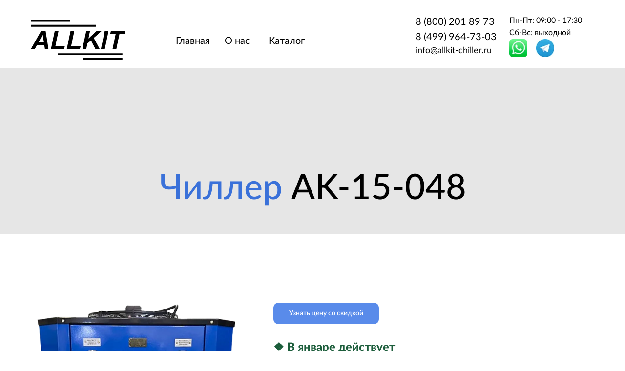

--- FILE ---
content_type: text/html; charset=UTF-8
request_url: https://allkit-chiller.ru/chiller-ak-15-048
body_size: 23875
content:
<!DOCTYPE html> <html> <head> <meta charset="utf-8" /> <meta http-equiv="Content-Type" content="text/html; charset=utf-8" /> <meta name="viewport" content="width=device-width, initial-scale=1.0" /> <!--metatextblock--> <title>Промышленные чиллеры от производителя. Чиллер АК-15-048</title> <meta name="description" content="Отгрузка по РФ. Скидка до 20%. Гарантия 1,5 года. Чиллер АК-15-048" /> <meta name="keywords" content="чиллер купить, купить чиллер для охлаждения, чиллер цена, чиллер москва, чиллер воды купить, чиллер стоимость, чиллер сайт, производство чиллеров, подбор чиллера, производители чиллеров, промышленный чиллер" /> <meta property="og:url" content="https://allkit-chiller.ru/chiller-ak-15-048" /> <meta property="og:title" content="Промышленные чиллеры от производителя. Чиллер AK-15-048" /> <meta property="og:description" content="Отгрузка по РФ. Скидка до 20%. Гарантия 1,5 года. Чиллер AK-15-048" /> <meta property="og:type" content="website" /> <meta property="og:image" content="https://thb.tildacdn.com/tild3838-6635-4631-a231-396464386630/-/resize/504x/image-13-01-23-05-09.png" /> <link rel="canonical" href="https://allkit-chiller.ru/chiller-ak-15-048"> <!--/metatextblock--> <meta name="format-detection" content="telephone=no" /> <meta http-equiv="x-dns-prefetch-control" content="on"> <link rel="dns-prefetch" href="https://ws.tildacdn.com"> <link rel="dns-prefetch" href="https://static.tildacdn.com"> <link rel="shortcut icon" href="https://static.tildacdn.com/tild6566-3934-4630-a438-356637363266/favicon.ico" type="image/x-icon" /> <link rel="apple-touch-icon" href="https://static.tildacdn.com/tild3266-6663-4639-a532-646461323937/152.png"> <link rel="apple-touch-icon" sizes="76x76" href="https://static.tildacdn.com/tild3266-6663-4639-a532-646461323937/152.png"> <link rel="apple-touch-icon" sizes="152x152" href="https://static.tildacdn.com/tild3266-6663-4639-a532-646461323937/152.png"> <link rel="apple-touch-startup-image" href="https://static.tildacdn.com/tild3266-6663-4639-a532-646461323937/152.png"> <meta name="msapplication-TileColor" content="#000000"> <meta name="msapplication-TileImage" content="https://static.tildacdn.com/tild3937-6433-4238-a530-626339646336/270.png"> <!-- Assets --> <script src="https://neo.tildacdn.com/js/tilda-fallback-1.0.min.js" async charset="utf-8"></script> <link rel="stylesheet" href="https://static.tildacdn.com/css/tilda-grid-3.0.min.css" type="text/css" media="all" onerror="this.loaderr='y';"/> <link rel="stylesheet" href="https://static.tildacdn.com/ws/project4332398/tilda-blocks-page21111814.min.css?t=1767775428" type="text/css" media="all" onerror="this.loaderr='y';" /> <link rel="stylesheet" href="https://static.tildacdn.com/css/tilda-animation-2.0.min.css" type="text/css" media="all" onerror="this.loaderr='y';" /> <link rel="stylesheet" href="https://static.tildacdn.com/css/tilda-slds-1.4.min.css" type="text/css" media="print" onload="this.media='all';" onerror="this.loaderr='y';" /> <noscript><link rel="stylesheet" href="https://static.tildacdn.com/css/tilda-slds-1.4.min.css" type="text/css" media="all" /></noscript> <link rel="stylesheet" href="https://static.tildacdn.com/css/tilda-catalog-1.1.min.css" type="text/css" media="print" onload="this.media='all';" onerror="this.loaderr='y';" /> <noscript><link rel="stylesheet" href="https://static.tildacdn.com/css/tilda-catalog-1.1.min.css" type="text/css" media="all" /></noscript> <link rel="stylesheet" href="https://static.tildacdn.com/css/tilda-forms-1.0.min.css" type="text/css" media="all" onerror="this.loaderr='y';" /> <link rel="stylesheet" href="https://static.tildacdn.com/css/tilda-popup-1.1.min.css" type="text/css" media="print" onload="this.media='all';" onerror="this.loaderr='y';" /> <noscript><link rel="stylesheet" href="https://static.tildacdn.com/css/tilda-popup-1.1.min.css" type="text/css" media="all" /></noscript> <link rel="stylesheet" href="https://static.tildacdn.com/css/tilda-zoom-2.0.min.css" type="text/css" media="print" onload="this.media='all';" onerror="this.loaderr='y';" /> <noscript><link rel="stylesheet" href="https://static.tildacdn.com/css/tilda-zoom-2.0.min.css" type="text/css" media="all" /></noscript> <link rel="stylesheet" href="https://static.tildacdn.com/css/fonts-tildasans.css" type="text/css" media="all" onerror="this.loaderr='y';" /> <script nomodule src="https://static.tildacdn.com/js/tilda-polyfill-1.0.min.js" charset="utf-8"></script> <script type="text/javascript">function t_onReady(func) {if(document.readyState!='loading') {func();} else {document.addEventListener('DOMContentLoaded',func);}}
function t_onFuncLoad(funcName,okFunc,time) {if(typeof window[funcName]==='function') {okFunc();} else {setTimeout(function() {t_onFuncLoad(funcName,okFunc,time);},(time||100));}}function t_throttle(fn,threshhold,scope) {return function() {fn.apply(scope||this,arguments);};}function t396_initialScale(t){var e=document.getElementById("rec"+t);if(e){var i=e.querySelector(".t396__artboard");if(i){window.tn_scale_initial_window_width||(window.tn_scale_initial_window_width=document.documentElement.clientWidth);var a=window.tn_scale_initial_window_width,r=[],n,l=i.getAttribute("data-artboard-screens");if(l){l=l.split(",");for(var o=0;o<l.length;o++)r[o]=parseInt(l[o],10)}else r=[320,480,640,960,1200];for(var o=0;o<r.length;o++){var d=r[o];a>=d&&(n=d)}var _="edit"===window.allrecords.getAttribute("data-tilda-mode"),c="center"===t396_getFieldValue(i,"valign",n,r),s="grid"===t396_getFieldValue(i,"upscale",n,r),w=t396_getFieldValue(i,"height_vh",n,r),g=t396_getFieldValue(i,"height",n,r),u=!!window.opr&&!!window.opr.addons||!!window.opera||-1!==navigator.userAgent.indexOf(" OPR/");if(!_&&c&&!s&&!w&&g&&!u){var h=parseFloat((a/n).toFixed(3)),f=[i,i.querySelector(".t396__carrier"),i.querySelector(".t396__filter")],v=Math.floor(parseInt(g,10)*h)+"px",p;i.style.setProperty("--initial-scale-height",v);for(var o=0;o<f.length;o++)f[o].style.setProperty("height","var(--initial-scale-height)");t396_scaleInitial__getElementsToScale(i).forEach((function(t){t.style.zoom=h}))}}}}function t396_scaleInitial__getElementsToScale(t){return t?Array.prototype.slice.call(t.children).filter((function(t){return t&&(t.classList.contains("t396__elem")||t.classList.contains("t396__group"))})):[]}function t396_getFieldValue(t,e,i,a){var r,n=a[a.length-1];if(!(r=i===n?t.getAttribute("data-artboard-"+e):t.getAttribute("data-artboard-"+e+"-res-"+i)))for(var l=0;l<a.length;l++){var o=a[l];if(!(o<=i)&&(r=o===n?t.getAttribute("data-artboard-"+e):t.getAttribute("data-artboard-"+e+"-res-"+o)))break}return r}window.TN_SCALE_INITIAL_VER="1.0",window.tn_scale_initial_window_width=null;</script> <script src="https://static.tildacdn.com/js/jquery-1.10.2.min.js" charset="utf-8" onerror="this.loaderr='y';"></script> <script src="https://static.tildacdn.com/js/tilda-scripts-3.0.min.js" charset="utf-8" defer onerror="this.loaderr='y';"></script> <script src="https://static.tildacdn.com/ws/project4332398/tilda-blocks-page21111814.min.js?t=1767775428" charset="utf-8" async onerror="this.loaderr='y';"></script> <script src="https://static.tildacdn.com/js/tilda-lazyload-1.0.min.js" charset="utf-8" async onerror="this.loaderr='y';"></script> <script src="https://static.tildacdn.com/js/tilda-animation-2.0.min.js" charset="utf-8" async onerror="this.loaderr='y';"></script> <script src="https://static.tildacdn.com/js/tilda-zero-1.1.min.js" charset="utf-8" async onerror="this.loaderr='y';"></script> <script src="https://static.tildacdn.com/js/tilda-slds-1.4.min.js" charset="utf-8" async onerror="this.loaderr='y';"></script> <script src="https://static.tildacdn.com/js/hammer.min.js" charset="utf-8" async onerror="this.loaderr='y';"></script> <script src="https://static.tildacdn.com/js/tilda-products-1.0.min.js" charset="utf-8" async onerror="this.loaderr='y';"></script> <script src="https://static.tildacdn.com/js/tilda-catalog-1.1.min.js" charset="utf-8" async onerror="this.loaderr='y';"></script> <script src="https://static.tildacdn.com/js/tilda-t431-table-1.0.min.js" charset="utf-8" async onerror="this.loaderr='y';"></script> <script src="https://static.tildacdn.com/js/tilda-popup-1.0.min.js" charset="utf-8" async onerror="this.loaderr='y';"></script> <script src="https://static.tildacdn.com/js/tilda-forms-1.0.min.js" charset="utf-8" async onerror="this.loaderr='y';"></script> <script src="https://static.tildacdn.com/js/tilda-zero-forms-1.0.min.js" charset="utf-8" async onerror="this.loaderr='y';"></script> <script src="https://static.tildacdn.com/js/tilda-zoom-2.0.min.js" charset="utf-8" async onerror="this.loaderr='y';"></script> <script src="https://static.tildacdn.com/js/tilda-zero-scale-1.0.min.js" charset="utf-8" async onerror="this.loaderr='y';"></script> <script src="https://static.tildacdn.com/js/tilda-events-1.0.min.js" charset="utf-8" async onerror="this.loaderr='y';"></script> <script type="text/javascript" src="https://static.tildacdn.com/js/tilda-lk-dashboard-1.0.min.js" charset="utf-8" async onerror="this.loaderr='y';"></script> <!-- nominify begin --><script>(function(a,m,o,c,r,m){a[m]={id:"422783",hash:"992e787ab3184b0c4b8fdd0a45d449b5e90a3aae9d07278da5e718b89926eb37",locale:"ru",inline:false,setMeta:function(p){this.params=(this.params||[]).concat([p])}};a[o]=a[o]||function(){(a[o].q=a[o].q||[]).push(arguments)};var d=a.document,s=d.createElement('script');s.async=true;s.id=m+'_script';s.src='https://gso.amocrm.ru/js/button.js';d.head&&d.head.appendChild(s)}(window,0,'amoSocialButton',0,0,'amo_social_button'));</script> <script src="//code.jivo.ru/widget/b2yU0I2Kxv" async></script> <!-- Google Tag Manager --> <script>(function(w,d,s,l,i){w[l]=w[l]||[];w[l].push({'gtm.start':
new Date().getTime(),event:'gtm.js'});var f=d.getElementsByTagName(s)[0],
j=d.createElement(s),dl=l!='dataLayer'?'&l='+l:'';j.async=true;j.src=
'https://www.googletagmanager.com/gtm.js?id='+i+dl;f.parentNode.insertBefore(j,f);
})(window,document,'script','dataLayer','GTM-MGMRCZR4');</script> <!-- End Google Tag Manager --> <!-- calltouch --> <script>
(function(w,d,n,c){w.CalltouchDataObject=n;w[n]=function(){w[n]["callbacks"].push(arguments)};if(!w[n]["callbacks"]){w[n]["callbacks"]=[]}w[n]["loaded"]=false;if(typeof c!=="object"){c=[c]}w[n]["counters"]=c;for(var i=0;i<c.length;i+=1){p(c[i])}function p(cId){var a=d.getElementsByTagName("script")[0],s=d.createElement("script"),i=function(){a.parentNode.insertBefore(s,a)},m=typeof Array.prototype.find === 'function',n=m?"init-min.js":"init.js";s.async=true;s.src="https://mod.calltouch.ru/"+n+"?id="+cId;if(w.opera=="[object Opera]"){d.addEventListener("DOMContentLoaded",i,false)}else{i()}}})(window,document,"ct","3twgrsgy");
</script> <!-- calltouch --> <!-- calltouch requsest --> <script type="text/javascript">
    Element.prototype.matches || (Element.prototype.matches = Element.prototype.matchesSelector || Element.prototype.webkitMatchesSelector || Element.prototype.mozMatchesSelector || Element.prototype.msMatchesSelector), Element.prototype.closest || (Element.prototype.closest = function (e) { for (var t = this; t;) { if (t.matches(e)) return t; t = t.parentElement } return null });
    var ct_get_val = function (form, selector) { if (!!form.querySelector(selector)) { return form.querySelector(selector).value; } else { return ''; } }
    var calltouch_sender = function (form, is_zero_block) {
        console.log(form);
        var fio = ct_get_val(form, 'input[data-tilda-rule="name"]'); if (!fio) { fio = ct_get_val(form, 'input[name="name"],input[name="Name"]'); }
        var phone = ct_get_val(form, 'input[data-tilda-rule="phone"]'); if (!phone) { phone = ct_get_val(form, 'input[name="phone"],input[name="Phone"]'); }
        var email = ct_get_val(form, 'input[data-tilda-rule="email"]'); if (!email) { email = ct_get_val(form, 'input[name="email"],input[name="Email"]'); }
        var sub = 'Заявка с ' + location.hostname;
        var ct_data = {
            fio: fio,
            phoneNumber: phone,
            email: email,
            subject: sub,
            requestUrl: location.href,
            sessionId: window.ct('calltracking_params', '3twgrsgy').sessionId
        };
        var post_data = Object.keys(ct_data).reduce(function (a, k) { if (!!ct_data[k]) { a.push(k + '=' + encodeURIComponent(ct_data[k])); } return a }, []).join('&');
        var ct_site_id = window.ct('calltracking_params', '3twgrsgy').siteId;
        var ct_valid = !!phone || !!email;
        console.log(ct_data, ct_valid);
        if (ct_valid && !window.ct_snd_flag) {
            window.ct_snd_flag = 1; setTimeout(function () { window.ct_snd_flag = 0; }, 20000);
            calltouch_send_request(post_data, ct_site_id);
        }
        if (is_zero_block) { var su = form.getAttribute('data-success-url'); if (su) { console.log('ct_start_timeout'); setTimeout(function () { console.log('ct_end_timeout'); window.location.href = su; }, 1000); } }
    }
    var set_calltouch_listener = function (form, is_zero_block) {
        form.addEventListener('tildaform:aftersuccess', function (e) { calltouch_sender(form, is_zero_block); });
        if (!is_zero_block) {
            var success_callback = form.getAttribute('data-success-callback'); var formsended_callback = form.getAttribute('data-formsended-callback');
            if (!!success_callback) {
                if (success_callback == 't702_onSuccess') { window.t702_onSuccess_def = success_callback; form.setAttribute('data-success-callback', 't702_onSuccess_ct_fix'); }
                if (success_callback == 't396_onSuccess') { window.t396_onSuccess_def = success_callback; form.setAttribute('data-success-callback', 't396_onSuccess_ct_fix'); }
                if (success_callback == 't678_onSuccess') { window.t678_onSuccess_def = success_callback; form.setAttribute('data-success-callback', 't678_onSuccess_ct_fix'); }
            }
            if (!!formsended_callback) {
                if (formsended_callback == 't706_onSuccessCallback') { window.t706_onSuccessCallback_def = form.getAttribute('data-formsended-callback'); form.setAttribute('data-formsended-callback', 't706_onSuccessCallback_ct_fix'); }
            }
        }
    }
    var calltouch_send_request = function (post_data, ct_site_id) { var ct_url = 'https://api.calltouch.ru/calls-service/RestAPI/requests/' + ct_site_id + '/register/'; if (window.jQuery) { jQuery.ajax({ url: ct_url, dataType: 'json', type: 'POST', data: post_data, async: false }); } else { var request = window.ActiveXObject ? new ActiveXObject("Microsoft.XMLHTTP") : new XMLHttpRequest(); request.open('POST', ct_url, true); request.setRequestHeader('Content-Type', 'application/x-www-form-urlencoded'); request.send(post_data); } }
    if (document.readyState !== 'loading') {
        [].forEach.call(document.querySelectorAll('form'), function (el) { set_calltouch_listener(el, false); });
    } else {
        document.addEventListener('DOMContentLoaded', function () {
            [].forEach.call(document.querySelectorAll('form'), function (el) { set_calltouch_listener(el, false); });
        });
    }
    window.t396_onSuccess = function (form) { if (!form) return; if (!form.id) { calltouch_sender(form[0], true); } else { calltouch_sender(form, true); } }
    window.t702_onSuccess_ct_fix = function (form) { console.log('ct_start_timeout'); setTimeout(function () { console.log('ct_end_timeout'); window[window.t702_onSuccess_def](form); }, 1000); }
    window.t396_onSuccess_ct_fix = function (form) { console.log('ct_start_timeout'); setTimeout(function () { console.log('ct_end_timeout'); window[window.t396_onSuccess_def](form); }, 1000); }
    window.t678_onSuccess_ct_fix = function (form) { console.log('ct_start_timeout'); setTimeout(function () { console.log('ct_end_timeout'); window[window.t678_onSuccess_def](form); }, 1000); }
    window.t706_onSuccessCallback_ct_fix = function (form) { console.log('ct_start_timeout'); setTimeout(function () { console.log('ct_end_timeout'); window[window.t706_onSuccessCallback_def](form); }, 1000); }
</script> <!-- calltouch requsest --> <script>
  // Замените 'YOUR_METRIKA_ID' на ваш реальный идентификатор Яндекс Метрики
  const METRIKA_ID = '83223580';

  // Функция для отправки события в Яндекс Метрику
  function sendMetrikaEvent(email) {
    if (window.ym) {
      console.log('Отправка события в Яндекс Метрику:', email);
      window.ym(METRIKA_ID, 'reachGoal', 'emailCopied', { email });
    } else {
      console.log('Яндекс Метрика не инициализирована');
    }
  }

  // Функция для отслеживания события копирования
  function handleCopyEvent(event) {
    // Получаем текст из буфера обмена
    const copiedText = window.getSelection().toString();
    
    // Выводим лог выделенного текста в консоль
    console.log('Скопированный текст:', copiedText);

    // Проверяем, есть ли символ "@" в скопированном тексте и нет ли русских букв
    const hasAtSymbol = copiedText.includes('@');
    const hasRussianLetters = /[А-Яа-яЁё]/.test(copiedText);

    console.log('Содержит символ "@":', hasAtSymbol);
    console.log('Содержит русские буквы:', hasRussianLetters);

    if (hasAtSymbol && !hasRussianLetters) {
      // Отправляем событие в Яндекс Метрику
      sendMetrikaEvent(copiedText);
    }
  }

  // Навешиваем обработчик события на событие копирования
  document.addEventListener('copy', handleCopyEvent);

  // Функция для отслеживания кликов на ссылках "mailto:" правой кнопкой мыши
  function handleMailtoRightClick(event) {
    const target = event.target;
    if (event.button === 2 && target.tagName === 'A' && target.getAttribute('href') && target.getAttribute('href').startsWith('mailto:')) {
      // Получаем адрес электронной почты из ссылки
      const email = target.getAttribute('href').substring(7);

      // Выводим лог адреса электронной почты в консоль
      console.log('Клик правой кнопкой на mailto:', email);

      // Проверяем, нет ли русских букв в адресе электронной почты
      const hasRussianLetters = /[А-Яа-яЁё]/.test(email);
      console.log('Содержит русские буквы:', hasRussianLetters);

      if (!hasRussianLetters) {
        // Отправляем событие в Яндекс Метрику
        sendMetrikaEvent(email);
      }
    }
  }

  // Навешиваем обработчик события на клики на ссылки "mailto:" правой кнопкой мыши
  document.addEventListener('contextmenu', handleMailtoRightClick);<!-- nominify end --><script type="text/javascript">window.dataLayer=window.dataLayer||[];</script> <script type="text/javascript">(function() {if((/bot|google|yandex|baidu|bing|msn|duckduckbot|teoma|slurp|crawler|spider|robot|crawling|facebook/i.test(navigator.userAgent))===false&&typeof(sessionStorage)!='undefined'&&sessionStorage.getItem('visited')!=='y'&&document.visibilityState){var style=document.createElement('style');style.type='text/css';style.innerHTML='@media screen and (min-width: 980px) {.t-records {opacity: 0;}.t-records_animated {-webkit-transition: opacity ease-in-out .2s;-moz-transition: opacity ease-in-out .2s;-o-transition: opacity ease-in-out .2s;transition: opacity ease-in-out .2s;}.t-records.t-records_visible {opacity: 1;}}';document.getElementsByTagName('head')[0].appendChild(style);function t_setvisRecs(){var alr=document.querySelectorAll('.t-records');Array.prototype.forEach.call(alr,function(el) {el.classList.add("t-records_animated");});setTimeout(function() {Array.prototype.forEach.call(alr,function(el) {el.classList.add("t-records_visible");});sessionStorage.setItem("visited","y");},400);}
document.addEventListener('DOMContentLoaded',t_setvisRecs);}})();</script></head> <body class="t-body" style="margin:0;"> <!--allrecords--> <div id="allrecords" class="t-records" data-hook="blocks-collection-content-node" data-tilda-project-id="4332398" data-tilda-page-id="21111814" data-tilda-page-alias="chiller-ak-15-048" data-tilda-formskey="01e44c232f2e3a7d228fec0469201791" data-tilda-lazy="yes" data-tilda-root-zone="com" data-tilda-project-headcode="yes" data-tilda-ts="y" data-tilda-project-country="RU"> <!--header--> <header id="t-header" class="t-records" data-hook="blocks-collection-content-node" data-tilda-project-id="4332398" data-tilda-page-id="21017538" data-tilda-formskey="01e44c232f2e3a7d228fec0469201791" data-tilda-lazy="yes" data-tilda-root-zone="com" data-tilda-project-headcode="yes" data-tilda-ts="y" data-tilda-project-country="RU"> <div id="rec339414767" class="r t-rec" style=" " data-animationappear="off" data-record-type="602"> <!-- T602 --> <div class="t602"> <div class="t602__indicator" style="background:#155b75;"></div> </div> <script>t_onReady(function() {t_onFuncLoad('t602_init',function() {t602_init('339414767');});});</script> </div> <div id="rec477264452" class="r t-rec t-rec_pt_30 t-rec_pb_0" style="padding-top:30px;padding-bottom:0px;background-color:#ffffff; " data-animationappear="off" data-record-type="396" data-bg-color="#ffffff"> <!-- T396 --> <style>#rec477264452 .t396__artboard {height:110px;background-color:#ffffff;}#rec477264452 .t396__filter {height:110px;}#rec477264452 .t396__carrier{height:110px;background-position:center center;background-attachment:scroll;background-size:cover;background-repeat:no-repeat;}@media screen and (max-width:1199px) {#rec477264452 .t396__artboard,#rec477264452 .t396__filter,#rec477264452 .t396__carrier {}#rec477264452 .t396__filter {}#rec477264452 .t396__carrier {background-attachment:scroll;}}@media screen and (max-width:959px) {#rec477264452 .t396__artboard,#rec477264452 .t396__filter,#rec477264452 .t396__carrier {height:110px;}#rec477264452 .t396__filter {}#rec477264452 .t396__carrier {background-attachment:scroll;}}@media screen and (max-width:639px) {#rec477264452 .t396__artboard,#rec477264452 .t396__filter,#rec477264452 .t396__carrier {height:140px;}#rec477264452 .t396__filter {}#rec477264452 .t396__carrier {background-attachment:scroll;}}@media screen and (max-width:479px) {#rec477264452 .t396__artboard,#rec477264452 .t396__filter,#rec477264452 .t396__carrier {height:150px;}#rec477264452 .t396__filter {}#rec477264452 .t396__carrier {background-attachment:scroll;}}#rec477264452 .tn-elem[data-elem-id="1658931106437"]{z-index:3;top:11px;;left:calc(50% - 600px + 23px);;width:194px;height:81px;}#rec477264452 .tn-elem[data-elem-id="1658931106437"] .tn-atom{border-radius:0px 0px 0px 0px;background-position:center center;background-size:cover;background-repeat:no-repeat;border-width:var(--t396-borderwidth,0);border-style:var(--t396-borderstyle,solid);border-color:var(--t396-bordercolor,transparent);transition:background-color var(--t396-speedhover,0s) ease-in-out,color var(--t396-speedhover,0s) ease-in-out,border-color var(--t396-speedhover,0s) ease-in-out,box-shadow var(--t396-shadowshoverspeed,0.2s) ease-in-out;}@media screen and (max-width:1199px){#rec477264452 .tn-elem[data-elem-id="1658931106437"]{top:12px;;left:calc(50% - 480px + 10px);;width:158px;height:67px;}}@media screen and (max-width:959px){#rec477264452 .tn-elem[data-elem-id="1658931106437"]{top:11px;;left:calc(50% - 320px + 12px);;width:148px;height:60px;}}@media screen and (max-width:639px){#rec477264452 .tn-elem[data-elem-id="1658931106437"]{top:14px;;left:calc(50% - 240px + 13px);;width:142px;height:61px;}}@media screen and (max-width:479px){#rec477264452 .tn-elem[data-elem-id="1658931106437"]{top:11px;;left:calc(50% - 160px + 10px);;width:125px;height:54px;}}#rec477264452 .tn-elem[data-elem-id="1658931106448"]{color:#000000;z-index:4;top:0px;;left:calc(50% - 600px + 811px);;width:174px;height:auto;}#rec477264452 .tn-elem[data-elem-id="1658931106448"] .tn-atom{vertical-align:middle;color:#000000;font-size:20px;font-family:'Lato',Arial,sans-serif;line-height:1.55;font-weight:400;background-position:center center;border-width:var(--t396-borderwidth,0);border-style:var(--t396-borderstyle,solid);border-color:var(--t396-bordercolor,transparent);transition:background-color var(--t396-speedhover,0s) ease-in-out,color var(--t396-speedhover,0s) ease-in-out,border-color var(--t396-speedhover,0s) ease-in-out,box-shadow var(--t396-shadowshoverspeed,0.2s) ease-in-out;text-shadow:var(--t396-shadow-text-x,0px) var(--t396-shadow-text-y,0px) var(--t396-shadow-text-blur,0px) rgba(var(--t396-shadow-text-color),var(--t396-shadow-text-opacity,100%));}@media screen and (max-width:1199px){#rec477264452 .tn-elem[data-elem-id="1658931106448"]{top:15px;;left:calc(50% - 480px + 570px);;height:auto;}}@media screen and (max-width:959px){#rec477264452 .tn-elem[data-elem-id="1658931106448"]{top:16px;;left:calc(50% - 320px + 337px);;width:145px;height:auto;}#rec477264452 .tn-elem[data-elem-id="1658931106448"] .tn-atom{font-size:17px;background-size:cover;}}@media screen and (max-width:639px){#rec477264452 .tn-elem[data-elem-id="1658931106448"]{top:20px;;left:calc(50% - 240px + 310px);;width:134px;height:auto;}#rec477264452 .tn-elem[data-elem-id="1658931106448"] .tn-atom{font-size:15px;background-size:cover;}}@media screen and (max-width:479px){#rec477264452 .tn-elem[data-elem-id="1658931106448"]{top:50px;;left:calc(50% - 160px + 180px);;height:auto;}#rec477264452 .tn-elem[data-elem-id="1658931106448"] .tn-atom{font-size:13px;background-size:cover;}}#rec477264452 .tn-elem[data-elem-id="1658931106456"]{color:#000000;z-index:5;top:0px;;left:calc(50% - 600px + 1003px);;width:178px;height:auto;}#rec477264452 .tn-elem[data-elem-id="1658931106456"] .tn-atom{vertical-align:middle;color:#000000;font-size:16px;font-family:'Lato',Arial,sans-serif;line-height:1.55;font-weight:400;background-position:center center;border-width:var(--t396-borderwidth,0);border-style:var(--t396-borderstyle,solid);border-color:var(--t396-bordercolor,transparent);transition:background-color var(--t396-speedhover,0s) ease-in-out,color var(--t396-speedhover,0s) ease-in-out,border-color var(--t396-speedhover,0s) ease-in-out,box-shadow var(--t396-shadowshoverspeed,0.2s) ease-in-out;text-shadow:var(--t396-shadow-text-x,0px) var(--t396-shadow-text-y,0px) var(--t396-shadow-text-blur,0px) rgba(var(--t396-shadow-text-color),var(--t396-shadow-text-opacity,100%));}@media screen and (max-width:1199px){#rec477264452 .tn-elem[data-elem-id="1658931106456"]{top:15px;;left:calc(50% - 480px + 770px);;width:162px;height:auto;}}@media screen and (max-width:959px){#rec477264452 .tn-elem[data-elem-id="1658931106456"]{top:16px;;left:calc(50% - 320px + 489px);;width:157px;height:auto;}}@media screen and (max-width:639px){#rec477264452 .tn-elem[data-elem-id="1658931106456"]{top:88px;;left:calc(50% - 240px + 12px);;height:auto;}#rec477264452 .tn-elem[data-elem-id="1658931106456"] .tn-atom{font-size:15px;background-size:cover;}}@media screen and (max-width:479px){#rec477264452 .tn-elem[data-elem-id="1658931106456"]{top:10px;;left:calc(50% - 160px + 180px);;height:auto;}#rec477264452 .tn-elem[data-elem-id="1658931106456"] .tn-atom{font-size:13px;background-size:cover;}}#rec477264452 .tn-elem[data-elem-id="1658931106464"]{color:#000000;z-index:6;top:39px;;left:calc(50% - 600px + 320px);;width:90px;height:auto;}#rec477264452 .tn-elem[data-elem-id="1658931106464"] .tn-atom{vertical-align:middle;color:#000000;font-size:20px;font-family:'Lato',Arial,sans-serif;line-height:1.55;font-weight:400;background-position:center center;border-width:var(--t396-borderwidth,0);border-style:var(--t396-borderstyle,solid);border-color:var(--t396-bordercolor,transparent);transition:background-color var(--t396-speedhover,0s) ease-in-out,color var(--t396-speedhover,0s) ease-in-out,border-color var(--t396-speedhover,0s) ease-in-out,box-shadow var(--t396-shadowshoverspeed,0.2s) ease-in-out;text-shadow:var(--t396-shadow-text-x,0px) var(--t396-shadow-text-y,0px) var(--t396-shadow-text-blur,0px) rgba(var(--t396-shadow-text-color),var(--t396-shadow-text-opacity,100%));}@media screen and (max-width:1199px){#rec477264452 .tn-elem[data-elem-id="1658931106464"]{top:15px;;left:calc(50% - 480px + 227px);;height:auto;}}@media screen and (max-width:959px){#rec477264452 .tn-elem[data-elem-id="1658931106464"]{top:15px;;left:calc(50% - 320px + 197px);;height:auto;}#rec477264452 .tn-elem[data-elem-id="1658931106464"] .tn-atom{font-size:17px;background-size:cover;}}@media screen and (max-width:639px){#rec477264452 .tn-elem[data-elem-id="1658931106464"]{top:15px;;left:calc(50% - 240px + 180px);;height:auto;}}@media screen and (max-width:479px){#rec477264452 .tn-elem[data-elem-id="1658931106464"]{top:76px;;left:calc(50% - 160px + 10px);;height:auto;}}#rec477264452 .tn-elem[data-elem-id="1658931106471"]{color:#000000;z-index:7;top:39px;;left:calc(50% - 600px + 510px);;width:97px;height:auto;}#rec477264452 .tn-elem[data-elem-id="1658931106471"] .tn-atom{vertical-align:middle;color:#000000;font-size:20px;font-family:'Lato',Arial,sans-serif;line-height:1.55;font-weight:400;background-position:center center;border-width:var(--t396-borderwidth,0);border-style:var(--t396-borderstyle,solid);border-color:var(--t396-bordercolor,transparent);transition:background-color var(--t396-speedhover,0s) ease-in-out,color var(--t396-speedhover,0s) ease-in-out,border-color var(--t396-speedhover,0s) ease-in-out,box-shadow var(--t396-shadowshoverspeed,0.2s) ease-in-out;text-shadow:var(--t396-shadow-text-x,0px) var(--t396-shadow-text-y,0px) var(--t396-shadow-text-blur,0px) rgba(var(--t396-shadow-text-color),var(--t396-shadow-text-opacity,100%));}@media screen and (max-width:1199px){#rec477264452 .tn-elem[data-elem-id="1658931106471"]{top:15px;;left:calc(50% - 480px + 390px);;height:auto;}}@media screen and (max-width:959px){#rec477264452 .tn-elem[data-elem-id="1658931106471"]{top:67px;;left:calc(50% - 320px + 196px);;height:auto;}#rec477264452 .tn-elem[data-elem-id="1658931106471"] .tn-atom{font-size:17px;background-size:cover;}}@media screen and (max-width:639px){#rec477264452 .tn-elem[data-elem-id="1658931106471"]{top:67px;;left:calc(50% - 240px + 179px);;height:auto;}}@media screen and (max-width:479px){#rec477264452 .tn-elem[data-elem-id="1658931106471"]{top:126px;;left:calc(50% - 160px + 10px);;height:auto;}}#rec477264452 .tn-elem[data-elem-id="1658931106479"]{color:#000000;z-index:8;top:39px;;left:calc(50% - 600px + 420px);;width:76px;height:auto;}#rec477264452 .tn-elem[data-elem-id="1658931106479"] .tn-atom{vertical-align:middle;color:#000000;font-size:20px;font-family:'Lato',Arial,sans-serif;line-height:1.55;font-weight:400;background-position:center center;border-width:var(--t396-borderwidth,0);border-style:var(--t396-borderstyle,solid);border-color:var(--t396-bordercolor,transparent);transition:background-color var(--t396-speedhover,0s) ease-in-out,color var(--t396-speedhover,0s) ease-in-out,border-color var(--t396-speedhover,0s) ease-in-out,box-shadow var(--t396-shadowshoverspeed,0.2s) ease-in-out;text-shadow:var(--t396-shadow-text-x,0px) var(--t396-shadow-text-y,0px) var(--t396-shadow-text-blur,0px) rgba(var(--t396-shadow-text-color),var(--t396-shadow-text-opacity,100%));}@media screen and (max-width:1199px){#rec477264452 .tn-elem[data-elem-id="1658931106479"]{top:15px;;left:calc(50% - 480px + 317px);;height:auto;}}@media screen and (max-width:959px){#rec477264452 .tn-elem[data-elem-id="1658931106479"]{top:41px;;left:calc(50% - 320px + 196px);;height:auto;}#rec477264452 .tn-elem[data-elem-id="1658931106479"] .tn-atom{font-size:17px;background-size:cover;}}@media screen and (max-width:639px){#rec477264452 .tn-elem[data-elem-id="1658931106479"]{top:41px;;left:calc(50% - 240px + 179px);;height:auto;}#rec477264452 .tn-elem[data-elem-id="1658931106479"] .tn-atom{font-size:17px;background-size:cover;}}@media screen and (max-width:479px){#rec477264452 .tn-elem[data-elem-id="1658931106479"]{top:102px;;left:calc(50% - 160px + 9px);;height:auto;}#rec477264452 .tn-elem[data-elem-id="1658931106479"] .tn-atom{font-size:17px;background-size:cover;}}#rec477264452 .tn-elem[data-elem-id="1658931106485"]{color:#000000;z-index:9;top:60px;;left:calc(50% - 600px + 811px);;width:180px;height:auto;}#rec477264452 .tn-elem[data-elem-id="1658931106485"] .tn-atom{vertical-align:middle;color:#000000;font-size:18px;font-family:'Lato',Arial,sans-serif;line-height:1.55;font-weight:400;background-position:center center;border-width:var(--t396-borderwidth,0);border-style:var(--t396-borderstyle,solid);border-color:var(--t396-bordercolor,transparent);transition:background-color var(--t396-speedhover,0s) ease-in-out,color var(--t396-speedhover,0s) ease-in-out,border-color var(--t396-speedhover,0s) ease-in-out,box-shadow var(--t396-shadowshoverspeed,0.2s) ease-in-out;text-shadow:var(--t396-shadow-text-x,0px) var(--t396-shadow-text-y,0px) var(--t396-shadow-text-blur,0px) rgba(var(--t396-shadow-text-color),var(--t396-shadow-text-opacity,100%));}@media screen and (max-width:1199px){#rec477264452 .tn-elem[data-elem-id="1658931106485"]{top:77px;;left:calc(50% - 480px + 570px);;height:auto;}}@media screen and (max-width:959px){#rec477264452 .tn-elem[data-elem-id="1658931106485"]{top:70px;;left:calc(50% - 320px + 337px);;height:auto;}#rec477264452 .tn-elem[data-elem-id="1658931106485"] .tn-atom{font-size:15px;background-size:cover;}}@media screen and (max-width:639px){#rec477264452 .tn-elem[data-elem-id="1658931106485"]{top:66px;;left:calc(50% - 240px + 310px);;height:auto;}}@media screen and (max-width:479px){#rec477264452 .tn-elem[data-elem-id="1658931106485"]{top:100px;;left:calc(50% - 160px + 180px);;height:auto;}#rec477264452 .tn-elem[data-elem-id="1658931106485"] .tn-atom{font-size:13px;background-size:cover;}}#rec477264452 .tn-elem[data-elem-id="1658931106491"]{color:#000000;z-index:10;top:31px;;left:calc(50% - 600px + 811px);;width:174px;height:auto;}#rec477264452 .tn-elem[data-elem-id="1658931106491"] .tn-atom{vertical-align:middle;color:#000000;font-size:20px;font-family:'Lato',Arial,sans-serif;line-height:1.55;font-weight:400;background-position:center center;border-width:var(--t396-borderwidth,0);border-style:var(--t396-borderstyle,solid);border-color:var(--t396-bordercolor,transparent);transition:background-color var(--t396-speedhover,0s) ease-in-out,color var(--t396-speedhover,0s) ease-in-out,border-color var(--t396-speedhover,0s) ease-in-out,box-shadow var(--t396-shadowshoverspeed,0.2s) ease-in-out;text-shadow:var(--t396-shadow-text-x,0px) var(--t396-shadow-text-y,0px) var(--t396-shadow-text-blur,0px) rgba(var(--t396-shadow-text-color),var(--t396-shadow-text-opacity,100%));}@media screen and (max-width:1199px){#rec477264452 .tn-elem[data-elem-id="1658931106491"]{top:46px;;left:calc(50% - 480px + 570px);;height:auto;}}@media screen and (max-width:959px){#rec477264452 .tn-elem[data-elem-id="1658931106491"]{top:42px;;left:calc(50% - 320px + 337px);;width:152px;height:auto;}#rec477264452 .tn-elem[data-elem-id="1658931106491"] .tn-atom{font-size:17px;background-size:cover;}}@media screen and (max-width:639px){#rec477264452 .tn-elem[data-elem-id="1658931106491"]{top:43px;;left:calc(50% - 240px + 310px);;height:auto;}#rec477264452 .tn-elem[data-elem-id="1658931106491"] .tn-atom{font-size:15px;background-size:cover;}}@media screen and (max-width:479px){#rec477264452 .tn-elem[data-elem-id="1658931106491"]{top:74px;;left:calc(50% - 160px + 180px);;height:auto;}#rec477264452 .tn-elem[data-elem-id="1658931106491"] .tn-atom{font-size:13px;background-size:cover;}}#rec477264452 .tn-elem[data-elem-id="1658931106498"]{z-index:11;top:50px;;left:calc(50% - 600px + 1003px);;width:37px;height:37px;}#rec477264452 .tn-elem[data-elem-id="1658931106498"] .tn-atom{border-radius:7px 7px 7px 7px;background-position:center center;background-size:cover;background-repeat:no-repeat;border-width:var(--t396-borderwidth,0);border-style:var(--t396-borderstyle,solid);border-color:var(--t396-bordercolor,transparent);transition:background-color var(--t396-speedhover,0s) ease-in-out,color var(--t396-speedhover,0s) ease-in-out,border-color var(--t396-speedhover,0s) ease-in-out,box-shadow var(--t396-shadowshoverspeed,0.2s) ease-in-out;}@media screen and (max-width:1199px){#rec477264452 .tn-elem[data-elem-id="1658931106498"]{top:18px;;left:calc(50% - 480px + 510px);;}}@media screen and (max-width:959px){#rec477264452 .tn-elem[data-elem-id="1658931106498"]{top:74px;;left:calc(50% - 320px + 9px);;width:26px;height:26px;}}@media screen and (max-width:639px){#rec477264452 .tn-elem[data-elem-id="1658931106498"]{top:24px;;left:calc(50% - 240px + 270px);;}}@media screen and (max-width:479px){#rec477264452 .tn-elem[data-elem-id="1658931106498"]{top:120px;;left:calc(50% - 160px + 180px);;}}#rec477264452 .tn-elem[data-elem-id="1745394133040"]{z-index:12;top:50px;;left:calc(50% - 600px + 1058px);;width:37px;height:37px;}#rec477264452 .tn-elem[data-elem-id="1745394133040"] .tn-atom{border-radius:7px 7px 7px 7px;background-position:center center;background-size:cover;background-repeat:no-repeat;border-width:var(--t396-borderwidth,0);border-style:var(--t396-borderstyle,solid);border-color:var(--t396-bordercolor,transparent);transition:background-color var(--t396-speedhover,0s) ease-in-out,color var(--t396-speedhover,0s) ease-in-out,border-color var(--t396-speedhover,0s) ease-in-out,box-shadow var(--t396-shadowshoverspeed,0.2s) ease-in-out;}@media screen and (max-width:1199px){#rec477264452 .tn-elem[data-elem-id="1745394133040"]{top:65px;;left:calc(50% - 480px + 510px);;}}@media screen and (max-width:959px){#rec477264452 .tn-elem[data-elem-id="1745394133040"]{top:74px;;left:calc(50% - 320px + 48px);;width:26px;height:26px;}}@media screen and (max-width:639px){#rec477264452 .tn-elem[data-elem-id="1745394133040"]{top:67px;;left:calc(50% - 240px + 270px);;width:26px;height:26px;}}@media screen and (max-width:479px){#rec477264452 .tn-elem[data-elem-id="1745394133040"]{top:120px;;left:calc(50% - 160px + 217px);;width:26px;height:26px;}}</style> <div class='t396'> <div class="t396__artboard" data-artboard-recid="477264452" data-artboard-screens="320,480,640,960,1200" data-artboard-height="110" data-artboard-valign="center" data-artboard-upscale="grid" data-artboard-height-res-320="150" data-artboard-height-res-480="140" data-artboard-height-res-640="110"> <div class="t396__carrier" data-artboard-recid="477264452"></div> <div class="t396__filter" data-artboard-recid="477264452"></div> <div class='t396__elem tn-elem tn-elem__4772644521658931106437' data-elem-id='1658931106437' data-elem-type='shape' data-field-top-value="11" data-field-left-value="23" data-field-height-value="81" data-field-width-value="194" data-field-axisy-value="top" data-field-axisx-value="left" data-field-container-value="grid" data-field-topunits-value="px" data-field-leftunits-value="px" data-field-heightunits-value="px" data-field-widthunits-value="px" data-field-top-res-320-value="11" data-field-left-res-320-value="10" data-field-height-res-320-value="54" data-field-width-res-320-value="125" data-field-top-res-480-value="14" data-field-left-res-480-value="13" data-field-height-res-480-value="61" data-field-width-res-480-value="142" data-field-top-res-640-value="11" data-field-left-res-640-value="12" data-field-height-res-640-value="60" data-field-width-res-640-value="148" data-field-top-res-960-value="12" data-field-left-res-960-value="10" data-field-height-res-960-value="67" data-field-width-res-960-value="158"> <a class='tn-atom t-bgimg' href="https://allkit-chiller.ru/" data-original="https://static.tildacdn.com/tild3732-6132-4438-b265-613861396364/photo.svg"
aria-label='' role="img"> </a> </div> <div class='t396__elem tn-elem tn-elem__4772644521658931106448' data-elem-id='1658931106448' data-elem-type='text' data-field-top-value="0" data-field-left-value="811" data-field-height-value="31" data-field-width-value="174" data-field-axisy-value="top" data-field-axisx-value="left" data-field-container-value="grid" data-field-topunits-value="px" data-field-leftunits-value="px" data-field-heightunits-value="px" data-field-widthunits-value="px" data-field-textfit-value="autoheight" data-field-fontsize-value="20" data-field-top-res-320-value="50" data-field-left-res-320-value="180" data-field-fontsize-res-320-value="13" data-field-top-res-480-value="20" data-field-left-res-480-value="310" data-field-width-res-480-value="134" data-field-fontsize-res-480-value="15" data-field-top-res-640-value="16" data-field-left-res-640-value="337" data-field-width-res-640-value="145" data-field-fontsize-res-640-value="17" data-field-top-res-960-value="15" data-field-left-res-960-value="570"> <div class='tn-atom'field='tn_text_1658931106448'><a href="tel:+78002018973" style="color: rgb(0, 0, 0); border-bottom: 0px solid transparent; box-shadow: none; text-decoration: none;">8 (800) 201 89 73</a></div> </div> <div class='t396__elem tn-elem tn-elem__4772644521658931106456' data-elem-id='1658931106456' data-elem-type='text' data-field-top-value="0" data-field-left-value="1003" data-field-height-value="50" data-field-width-value="178" data-field-axisy-value="top" data-field-axisx-value="left" data-field-container-value="grid" data-field-topunits-value="px" data-field-leftunits-value="px" data-field-heightunits-value="px" data-field-widthunits-value="px" data-field-textfit-value="autoheight" data-field-fontsize-value="16" data-field-top-res-320-value="10" data-field-left-res-320-value="180" data-field-fontsize-res-320-value="13" data-field-top-res-480-value="88" data-field-left-res-480-value="12" data-field-fontsize-res-480-value="15" data-field-top-res-640-value="16" data-field-left-res-640-value="489" data-field-width-res-640-value="157" data-field-top-res-960-value="15" data-field-left-res-960-value="770" data-field-width-res-960-value="162"> <div class='tn-atom'field='tn_text_1658931106456'>Пн-Пт: 09:00 - 17:30<br>Сб-Вс: выходной</div> </div> <div class='t396__elem tn-elem tn-elem__4772644521658931106464' data-elem-id='1658931106464' data-elem-type='text' data-field-top-value="39" data-field-left-value="320" data-field-height-value="31" data-field-width-value="90" data-field-axisy-value="top" data-field-axisx-value="left" data-field-container-value="grid" data-field-topunits-value="px" data-field-leftunits-value="px" data-field-heightunits-value="px" data-field-widthunits-value="px" data-field-textfit-value="autoheight" data-field-fontsize-value="20" data-field-top-res-320-value="76" data-field-left-res-320-value="10" data-field-top-res-480-value="15" data-field-left-res-480-value="180" data-field-top-res-640-value="15" data-field-left-res-640-value="197" data-field-fontsize-res-640-value="17" data-field-top-res-960-value="15" data-field-left-res-960-value="227"> <div class='tn-atom'><a href="/"style="color: inherit">Главная</a></div> </div> <div class='t396__elem tn-elem tn-elem__4772644521658931106471' data-elem-id='1658931106471' data-elem-type='text' data-field-top-value="39" data-field-left-value="510" data-field-height-value="31" data-field-width-value="97" data-field-axisy-value="top" data-field-axisx-value="left" data-field-container-value="grid" data-field-topunits-value="px" data-field-leftunits-value="px" data-field-heightunits-value="px" data-field-widthunits-value="px" data-field-textfit-value="autoheight" data-field-fontsize-value="20" data-field-top-res-320-value="126" data-field-left-res-320-value="10" data-field-top-res-480-value="67" data-field-left-res-480-value="179" data-field-top-res-640-value="67" data-field-left-res-640-value="196" data-field-fontsize-res-640-value="17" data-field-top-res-960-value="15" data-field-left-res-960-value="390"> <div class='tn-atom'><a href="/katalog-chillerov"style="color: inherit">Каталог</a></div> </div> <div class='t396__elem tn-elem tn-elem__4772644521658931106479' data-elem-id='1658931106479' data-elem-type='text' data-field-top-value="39" data-field-left-value="420" data-field-height-value="31" data-field-width-value="76" data-field-axisy-value="top" data-field-axisx-value="left" data-field-container-value="grid" data-field-topunits-value="px" data-field-leftunits-value="px" data-field-heightunits-value="px" data-field-widthunits-value="px" data-field-textfit-value="autoheight" data-field-fontsize-value="20" data-field-top-res-320-value="102" data-field-left-res-320-value="9" data-field-fontsize-res-320-value="17" data-field-top-res-480-value="41" data-field-left-res-480-value="179" data-field-fontsize-res-480-value="17" data-field-top-res-640-value="41" data-field-left-res-640-value="196" data-field-fontsize-res-640-value="17" data-field-top-res-960-value="15" data-field-left-res-960-value="317"> <div class='tn-atom'><a href="#onas"style="color: inherit">О нас</a></div> </div> <div class='t396__elem tn-elem tn-elem__4772644521658931106485' data-elem-id='1658931106485' data-elem-type='text' data-field-top-value="60" data-field-left-value="811" data-field-height-value="28" data-field-width-value="180" data-field-axisy-value="top" data-field-axisx-value="left" data-field-container-value="grid" data-field-topunits-value="px" data-field-leftunits-value="px" data-field-heightunits-value="px" data-field-widthunits-value="px" data-field-textfit-value="autoheight" data-field-fontsize-value="18" data-field-top-res-320-value="100" data-field-left-res-320-value="180" data-field-fontsize-res-320-value="13" data-field-top-res-480-value="66" data-field-left-res-480-value="310" data-field-top-res-640-value="70" data-field-left-res-640-value="337" data-field-fontsize-res-640-value="15" data-field-top-res-960-value="77" data-field-left-res-960-value="570"> <div class='tn-atom'field='tn_text_1658931106485'>info@allkit-chiller.ru</div> </div> <div class='t396__elem tn-elem tn-elem__4772644521658931106491' data-elem-id='1658931106491' data-elem-type='text' data-field-top-value="31" data-field-left-value="811" data-field-height-value="31" data-field-width-value="174" data-field-axisy-value="top" data-field-axisx-value="left" data-field-container-value="grid" data-field-topunits-value="px" data-field-leftunits-value="px" data-field-heightunits-value="px" data-field-widthunits-value="px" data-field-textfit-value="autoheight" data-field-fontsize-value="20" data-field-top-res-320-value="74" data-field-left-res-320-value="180" data-field-fontsize-res-320-value="13" data-field-top-res-480-value="43" data-field-left-res-480-value="310" data-field-fontsize-res-480-value="15" data-field-top-res-640-value="42" data-field-left-res-640-value="337" data-field-width-res-640-value="152" data-field-fontsize-res-640-value="17" data-field-top-res-960-value="46" data-field-left-res-960-value="570"> <div class='tn-atom'><a href="tel:84999647303"style="color: inherit">8 (499) 964-73-03</a></div> </div> <div class='t396__elem tn-elem tn-elem__4772644521658931106498' data-elem-id='1658931106498' data-elem-type='shape' data-field-top-value="50" data-field-left-value="1003" data-field-height-value="37" data-field-width-value="37" data-field-axisy-value="top" data-field-axisx-value="left" data-field-container-value="grid" data-field-topunits-value="px" data-field-leftunits-value="px" data-field-heightunits-value="px" data-field-widthunits-value="px" data-field-top-res-320-value="120" data-field-left-res-320-value="180" data-field-top-res-480-value="24" data-field-left-res-480-value="270" data-field-top-res-640-value="74" data-field-left-res-640-value="9" data-field-height-res-640-value="26" data-field-width-res-640-value="26" data-field-top-res-960-value="18" data-field-left-res-960-value="510"> <a class='tn-atom t-bgimg' href="https://wa.me/79017666152" data-original="https://static.tildacdn.com/tild6634-6534-4131-b831-366630376339/whatsapp.png"
aria-label='' role="img"> </a> </div> <div class='t396__elem tn-elem tn-elem__4772644521745394133040' data-elem-id='1745394133040' data-elem-type='shape' data-field-top-value="50" data-field-left-value="1058" data-field-height-value="37" data-field-width-value="37" data-field-axisy-value="top" data-field-axisx-value="left" data-field-container-value="grid" data-field-topunits-value="px" data-field-leftunits-value="px" data-field-heightunits-value="px" data-field-widthunits-value="px" data-field-widthmode-value="fixed" data-field-heightmode-value="fixed" data-field-top-res-320-value="120" data-field-left-res-320-value="217" data-field-height-res-320-value="26" data-field-width-res-320-value="26" data-field-widthmode-res-320-value="fixed" data-field-heightmode-res-320-value="fixed" data-field-top-res-480-value="67" data-field-left-res-480-value="270" data-field-height-res-480-value="26" data-field-width-res-480-value="26" data-field-widthmode-res-480-value="fixed" data-field-heightmode-res-480-value="fixed" data-field-top-res-640-value="74" data-field-left-res-640-value="48" data-field-height-res-640-value="26" data-field-width-res-640-value="26" data-field-widthmode-res-640-value="fixed" data-field-heightmode-res-640-value="fixed" data-field-top-res-960-value="65" data-field-left-res-960-value="510"> <a class='tn-atom t-bgimg' href="https://t.me/AllKit_bot" data-original="https://static.tildacdn.com/tild6531-6365-4164-a164-643161653634/images.jpg"
aria-label='' role="img"> </a> </div> </div> </div> <script>t_onReady(function() {t_onFuncLoad('t396_init',function() {t396_init('477264452');});});</script> <!-- /T396 --> </div> <div id="rec477331330" class="r t-rec" style=" " data-animationappear="off" data-record-type="702"> <!-- T702 --> <div class="t702"> <div
class="t-popup" data-tooltip-hook="#popup:shapka" data-track-popup='/tilda/popup/rec477331330/opened' role="dialog"
aria-modal="true"
tabindex="-1"
style="background-color: rgba(0,0,0,0.50);"> <div class="t-popup__close t-popup__block-close"> <button
type="button"
class="t-popup__close-wrapper t-popup__block-close-button"
aria-label="Закрыть диалоговое окно"> <svg role="presentation" class="t-popup__close-icon" width="23px" height="23px" viewBox="0 0 23 23" version="1.1" xmlns="http://www.w3.org/2000/svg" xmlns:xlink="http://www.w3.org/1999/xlink"> <g stroke="none" stroke-width="1" fill="#3a71d9" fill-rule="evenodd"> <rect transform="translate(11.313708, 11.313708) rotate(-45.000000) translate(-11.313708, -11.313708) " x="10.3137085" y="-3.6862915" width="2" height="30"></rect> <rect transform="translate(11.313708, 11.313708) rotate(-315.000000) translate(-11.313708, -11.313708) " x="10.3137085" y="-3.6862915" width="2" height="30"></rect> </g> </svg> </button> </div> <style>@media screen and (max-width:560px){#rec477331330 .t-popup__close-icon g{fill:#ffffff !important;}}</style> <div class="t-popup__container t-width t-width_6"
style="background-color:#ffffff;" data-popup-type="702"> <div class="t702__wrapper"> <div class="t702__text-wrapper t-align_center"> <div class="t702__descr t-descr t-descr_xs">Заполните форму ниже и мы подберем чиллер <strong>индивидуально</strong> под ваш запрос <strong>со скидкой 15% </strong></div> </div> <form
id="form477331330" name='form477331330' role="form" action='' method='POST' data-formactiontype="2" data-inputbox=".t-input-group" data-success-url="https://allkit-chiller.ru/spasibo"
class="t-form js-form-proccess t-form_inputs-total_2 t-form_bbonly" data-success-callback="t702_onSuccess"> <input type="hidden" name="formservices[]" value="2410aaf3f65d413e5b82dc7c6f29ecb7" class="js-formaction-services"> <input type="hidden" name="formservices[]" value="e478d11b3d690b7c2c324b4aaed7db89" class="js-formaction-services"> <input type="hidden" name="formservices[]" value="c45f0a7753a2c1059628c48563714389" class="js-formaction-services"> <input type="hidden" name="formservices[]" value="8307541cd6be84e47cbc52d5bab5c5d8" class="js-formaction-services"> <input type="hidden" name="tildaspec-formname" tabindex="-1" value="Шапка"> <!-- @classes t-title t-text t-btn --> <div class="js-successbox t-form__successbox t-text t-text_md"
aria-live="polite"
style="display:none;"></div> <div
class="t-form__inputsbox
t-form__inputsbox_vertical-form t-form__inputsbox_inrow "> <div
class=" t-input-group t-input-group_nm " data-input-lid="1495810359387" data-field-type="nm" data-field-name="Имя"> <div class="t-input-block "> <input
type="text"
autocomplete="name"
name="Имя"
id="input_1495810359387"
class="t-input js-tilda-rule t-input_bbonly"
value=""
placeholder="Ваше имя" data-tilda-req="1" aria-required="true" data-tilda-rule="name"
aria-describedby="error_1495810359387"
style="color:#000000;border:1px solid #3a71d9;border-radius:5px;"> </div> <div class="t-input-error" aria-live="polite" id="error_1495810359387"></div> </div> <div
class=" t-input-group t-input-group_em " data-input-lid="1629986179582" data-field-type="em" data-field-name="e-mail"> <div class="t-input-block "> <input
type="email"
autocomplete="email"
name="e-mail"
id="input_1629986179582"
class="t-input js-tilda-rule t-input_bbonly"
value=""
placeholder="Ваш e-mail" data-tilda-req="1" aria-required="true" data-tilda-rule="email"
aria-describedby="error_1629986179582"
style="color:#000000;border:1px solid #3a71d9;border-radius:5px;"> </div> <div class="t-input-error" aria-live="polite" id="error_1629986179582"></div> </div> <div class="t-form__errorbox-middle"> <!--noindex--> <div
class="js-errorbox-all t-form__errorbox-wrapper"
style="display:none;" data-nosnippet
tabindex="-1"
aria-label="Ошибки при заполнении формы"> <ul
role="list"
class="t-form__errorbox-text t-text t-text_md"> <li class="t-form__errorbox-item js-rule-error js-rule-error-all"></li> <li class="t-form__errorbox-item js-rule-error js-rule-error-req"></li> <li class="t-form__errorbox-item js-rule-error js-rule-error-email"></li> <li class="t-form__errorbox-item js-rule-error js-rule-error-name"></li> <li class="t-form__errorbox-item js-rule-error js-rule-error-phone"></li> <li class="t-form__errorbox-item js-rule-error js-rule-error-minlength"></li> <li class="t-form__errorbox-item js-rule-error js-rule-error-string"></li> </ul> </div> <!--/noindex--> </div> <div class="t-form__submit"> <button
class="t-submit t-btnflex t-btnflex_type_submit t-btnflex_md"
type="submit"><span class="t-btnflex__text">Отправить</span> <style>#rec477331330 .t-btnflex.t-btnflex_type_submit {color:#ffffff;background-color:#3a71d9;--border-width:0px;border-style:none !important;border-radius:10px;box-shadow:none !important;transition-duration:0.2s;transition-property:background-color,color,border-color,box-shadow,opacity,transform,gap;transition-timing-function:ease-in-out;}</style></button> </div> </div> <div class="t-form__errorbox-bottom"> <!--noindex--> <div
class="js-errorbox-all t-form__errorbox-wrapper"
style="display:none;" data-nosnippet
tabindex="-1"
aria-label="Ошибки при заполнении формы"> <ul
role="list"
class="t-form__errorbox-text t-text t-text_md"> <li class="t-form__errorbox-item js-rule-error js-rule-error-all"></li> <li class="t-form__errorbox-item js-rule-error js-rule-error-req"></li> <li class="t-form__errorbox-item js-rule-error js-rule-error-email"></li> <li class="t-form__errorbox-item js-rule-error js-rule-error-name"></li> <li class="t-form__errorbox-item js-rule-error js-rule-error-phone"></li> <li class="t-form__errorbox-item js-rule-error js-rule-error-minlength"></li> <li class="t-form__errorbox-item js-rule-error js-rule-error-string"></li> </ul> </div> <!--/noindex--> </div> </form> <style>#rec477331330 input::-webkit-input-placeholder {color:#000000;opacity:0.5;}#rec477331330 input::-moz-placeholder{color:#000000;opacity:0.5;}#rec477331330 input:-moz-placeholder {color:#000000;opacity:0.5;}#rec477331330 input:-ms-input-placeholder{color:#000000;opacity:0.5;}#rec477331330 textarea::-webkit-input-placeholder {color:#000000;opacity:0.5;}#rec477331330 textarea::-moz-placeholder{color:#000000;opacity:0.5;}#rec477331330 textarea:-moz-placeholder {color:#000000;opacity:0.5;}#rec477331330 textarea:-ms-input-placeholder{color:#000000;opacity:0.5;}</style> <div class="t702__form-bottom-text t-text t-text_xs t-align_center">Нажимая на кнопку выше, вы соглашаетесь с <a href="https://allkit-chiller.ru/privacy_policy" style="color: rgb(58, 113, 217); border-bottom: 0px solid transparent; box-shadow: none; text-decoration: none;">Нашей политикой конфиденциальности</a></div> </div> </div> </div> </div> <script>t_onReady(function() {t_onFuncLoad('t702_initPopup',function() {t702_initPopup('477331330');});});</script> <style> #rec477331330 .t702__title{color:#3a71d9;}#rec477331330 .t702__descr{font-size:20px;}</style> </div> <div id="rec341479132" class="r t-rec" style=" " data-animationappear="off" data-record-type="702"> <!-- T702 --> <div class="t702"> <div
class="t-popup" data-tooltip-hook="#popup:minuta" data-track-popup='/tilda/popup/rec341479132/opened' role="dialog"
aria-modal="true"
tabindex="-1"
aria-label="Не нашли подходящий чиллер?" style="background-color: rgba(0,0,0,0.50);"> <div class="t-popup__close t-popup__block-close"> <button
type="button"
class="t-popup__close-wrapper t-popup__block-close-button"
aria-label="Закрыть диалоговое окно"> <svg role="presentation" class="t-popup__close-icon" width="23px" height="23px" viewBox="0 0 23 23" version="1.1" xmlns="http://www.w3.org/2000/svg" xmlns:xlink="http://www.w3.org/1999/xlink"> <g stroke="none" stroke-width="1" fill="#ffffff" fill-rule="evenodd"> <rect transform="translate(11.313708, 11.313708) rotate(-45.000000) translate(-11.313708, -11.313708) " x="10.3137085" y="-3.6862915" width="2" height="30"></rect> <rect transform="translate(11.313708, 11.313708) rotate(-315.000000) translate(-11.313708, -11.313708) " x="10.3137085" y="-3.6862915" width="2" height="30"></rect> </g> </svg> </button> </div> <style>@media screen and (max-width:560px){#rec341479132 .t-popup__close-icon g{fill:#ffffff !important;}}</style> <div class="t-popup__container t-width t-width_6"
style="background-color:#ffffff;" data-popup-type="702"> <div class="t702__wrapper"> <div class="t702__text-wrapper t-align_center"> <div class="t702__title t-title t-title_xxs" id="popuptitle_341479132">Не нашли подходящий чиллер?</div> <div class="t702__descr t-descr t-descr_xs">Заполните форму ниже и мы сделаем чиллер <strong>индивидуально</strong> под ваш запрос <strong>со скидкой до 15% в декабре</strong></div> </div> <form
id="form341479132" name='form341479132' role="form" action='' method='POST' data-formactiontype="2" data-inputbox=".t-input-group" 
class="t-form js-form-proccess t-form_inputs-total_3 t-form_bbonly" data-success-callback="t702_onSuccess"> <input type="hidden" name="formservices[]" value="8307541cd6be84e47cbc52d5bab5c5d8" class="js-formaction-services"> <input type="hidden" name="formservices[]" value="c45f0a7753a2c1059628c48563714389" class="js-formaction-services"> <input type="hidden" name="tildaspec-formname" tabindex="-1" value="Всплывающее окно"> <!-- @classes t-title t-text t-btn --> <div class="js-successbox t-form__successbox t-text t-text_md"
aria-live="polite"
style="display:none;" data-success-message="Спасибо, данные отправлены!"></div> <div
class="t-form__inputsbox
t-form__inputsbox_vertical-form t-form__inputsbox_inrow "> <div
class=" t-input-group t-input-group_nm " data-input-lid="1495810359387" data-field-type="nm" data-field-name="Имя"> <div class="t-input-block "> <input
type="text"
autocomplete="name"
name="Имя"
id="input_1495810359387"
class="t-input js-tilda-rule t-input_bbonly"
value=""
placeholder="Ваше имя" data-tilda-req="1" aria-required="true" data-tilda-rule="name"
aria-describedby="error_1495810359387"
style="color:#000000;border:1px solid #3a71d9;border-radius:5px;"> </div> <div class="t-input-error" aria-live="polite" id="error_1495810359387"></div> </div> <div
class=" t-input-group t-input-group_ph " data-input-lid="1495810410810" data-field-async="true" data-field-type="ph" data-field-name="Phone"> <div class="t-input-block "> <input
type="tel"
autocomplete="tel"
name="Phone"
id="input_1495810410810" data-phonemask-init="no" data-phonemask-id="341479132" data-phonemask-lid="1495810410810" data-phonemask-maskcountry="RU" class="t-input js-phonemask-input js-tilda-rule t-input_bbonly"
value=""
placeholder="+1(000)000-0000" data-tilda-req="1" aria-required="true" aria-describedby="error_1495810410810"
style="color:#000000;border:1px solid #3a71d9;border-radius:5px;"> <script type="text/javascript">t_onReady(function() {t_onFuncLoad('t_loadJsFile',function() {t_loadJsFile('https://static.tildacdn.com/js/tilda-phone-mask-1.1.min.js',function() {t_onFuncLoad('t_form_phonemask_load',function() {var phoneMasks=document.querySelectorAll('#rec341479132 [data-phonemask-lid="1495810410810"]');t_form_phonemask_load(phoneMasks);});})})});</script> </div> <div class="t-input-error" aria-live="polite" id="error_1495810410810"></div> </div> <div
class=" t-input-group t-input-group_em " data-input-lid="1629986375658" data-field-type="em" data-field-name="Email"> <div class="t-input-block "> <input
type="email"
autocomplete="email"
name="Email"
id="input_1629986375658"
class="t-input js-tilda-rule t-input_bbonly"
value=""
placeholder="Ваш e-mail" data-tilda-rule="email"
aria-describedby="error_1629986375658"
style="color:#000000;border:1px solid #3a71d9;border-radius:5px;"> </div> <div class="t-input-error" aria-live="polite" id="error_1629986375658"></div> </div> <div class="t-form__errorbox-middle"> <!--noindex--> <div
class="js-errorbox-all t-form__errorbox-wrapper"
style="display:none;" data-nosnippet
tabindex="-1"
aria-label="Ошибки при заполнении формы"> <ul
role="list"
class="t-form__errorbox-text t-text t-text_md"> <li class="t-form__errorbox-item js-rule-error js-rule-error-all"></li> <li class="t-form__errorbox-item js-rule-error js-rule-error-req"></li> <li class="t-form__errorbox-item js-rule-error js-rule-error-email"></li> <li class="t-form__errorbox-item js-rule-error js-rule-error-name"></li> <li class="t-form__errorbox-item js-rule-error js-rule-error-phone"></li> <li class="t-form__errorbox-item js-rule-error js-rule-error-minlength"></li> <li class="t-form__errorbox-item js-rule-error js-rule-error-string"></li> </ul> </div> <!--/noindex--> </div> <div class="t-form__submit"> <button
class="t-submit t-btnflex t-btnflex_type_submit t-btnflex_md"
type="submit"><span class="t-btnflex__text">Отправить</span> <style>#rec341479132 .t-btnflex.t-btnflex_type_submit {color:#ffffff;background-color:#3a71d9;--border-width:0px;border-style:none !important;border-radius:10px;box-shadow:none !important;transition-duration:0.2s;transition-property:background-color,color,border-color,box-shadow,opacity,transform,gap;transition-timing-function:ease-in-out;}</style></button> </div> </div> <div class="t-form__errorbox-bottom"> <!--noindex--> <div
class="js-errorbox-all t-form__errorbox-wrapper"
style="display:none;" data-nosnippet
tabindex="-1"
aria-label="Ошибки при заполнении формы"> <ul
role="list"
class="t-form__errorbox-text t-text t-text_md"> <li class="t-form__errorbox-item js-rule-error js-rule-error-all"></li> <li class="t-form__errorbox-item js-rule-error js-rule-error-req"></li> <li class="t-form__errorbox-item js-rule-error js-rule-error-email"></li> <li class="t-form__errorbox-item js-rule-error js-rule-error-name"></li> <li class="t-form__errorbox-item js-rule-error js-rule-error-phone"></li> <li class="t-form__errorbox-item js-rule-error js-rule-error-minlength"></li> <li class="t-form__errorbox-item js-rule-error js-rule-error-string"></li> </ul> </div> <!--/noindex--> </div> </form> <style>#rec341479132 input::-webkit-input-placeholder {color:#000000;opacity:0.5;}#rec341479132 input::-moz-placeholder{color:#000000;opacity:0.5;}#rec341479132 input:-moz-placeholder {color:#000000;opacity:0.5;}#rec341479132 input:-ms-input-placeholder{color:#000000;opacity:0.5;}#rec341479132 textarea::-webkit-input-placeholder {color:#000000;opacity:0.5;}#rec341479132 textarea::-moz-placeholder{color:#000000;opacity:0.5;}#rec341479132 textarea:-moz-placeholder {color:#000000;opacity:0.5;}#rec341479132 textarea:-ms-input-placeholder{color:#000000;opacity:0.5;}</style> <div class="t702__form-bottom-text t-text t-text_xs t-align_center">Нажимая на кнопку выше, вы соглашаетесь с <a href="https://allkit-chiller.ru/privacy_policy" style="color: rgb(58, 113, 217); border-bottom: 0px solid transparent; box-shadow: none; text-decoration: none;">Нашей политикой конфиденциальности</a></div> </div> </div> </div> </div> <script>t_onReady(function() {t_onFuncLoad('t702_initPopup',function() {t702_initPopup('341479132');});});</script> <style> #rec341479132 .t702__title{color:#3a71d9;}</style> </div> <div id="rec341344989" class="r t-rec" style=" " data-animationappear="off" data-record-type="367"> <!-- T367 --> <div class="t367"> <a href="#popup:minuta" class="t367__opener" data-trigger-time="300" data-cookie-name="mytimercookie" data-cookie-time="-1"></a> </div> <script>t_onReady(function() {t_onFuncLoad('t367_autoInit',function() {t367_autoInit('341344989');});});</script> </div> <div id="rec339550329" class="r t-rec" style=" " data-animationappear="off" data-record-type="217"> <!-- t190 --> <div class="t190"> <button type="button"
class="t190__button"
aria-label="Вернуться к началу страницы"> <svg role="presentation" xmlns="http://www.w3.org/2000/svg" xmlns:xlink="http://www.w3.org/1999/xlink" x="0px" y="0px"
width="50px" height="50px" viewBox="0 0 48 48" enable-background="new 0 0 48 48" xml:space="preserve"> <path style="fill:#3a71d9;" d="M43.006,47.529H4.964c-2.635,0-4.791-2.156-4.791-4.791V4.697c0-2.635,2.156-4.791,4.791-4.791h38.042
c2.635,0,4.791,2.156,4.791,4.791v38.042C47.797,45.373,45.641,47.529,43.006,47.529z M25.503,16.881l6.994,7.049
c0.583,0.588,1.532,0.592,2.121,0.008c0.588-0.583,0.592-1.533,0.008-2.122l-9.562-9.637c-0.281-0.283-0.664-0.443-1.063-0.443
c0,0,0,0-0.001,0c-0.399,0-0.782,0.159-1.063,0.442l-9.591,9.637c-0.584,0.587-0.583,1.537,0.005,2.121
c0.292,0.292,0.675,0.437,1.058,0.437c0.385,0,0.77-0.147,1.063-0.442L22.5,16.87v19.163c0,0.828,0.671,1.5,1.5,1.5
s1.5-0.672,1.5-1.5L25.503,16.881z" /> </svg> </button> </div> <style>#rec339550329 .t190{left:30px;right:unset;bottom:30px;}</style> <script>t_onReady(function() {var rec=document.querySelector('#rec339550329');if(!rec) return;var wrapperBlock=rec.querySelector('.t190');if(!wrapperBlock) return;wrapperBlock.style.display='none';window.addEventListener('scroll',t_throttle(function() {if(window.pageYOffset>window.innerHeight) {if(wrapperBlock.style.display==='none') wrapperBlock.style.display='block';} else {if(wrapperBlock.style.display==='block') wrapperBlock.style.display='none';}}));t_onFuncLoad('t190_init',function() {t190_init(339550329);});});</script> </div> </header> <!--/header--> <div id="rec340964381" class="r t-rec t-rec_pt_150 t-rec_pt-res-480_0" style="padding-top:150px;background-color:#e6e6e6; " data-animationappear="off" data-record-type="396" data-bg-color="#e6e6e6"> <!-- T396 --> <style>#rec340964381 .t396__artboard {height:190px;background-color:#e6e6e6;}#rec340964381 .t396__filter {height:190px;}#rec340964381 .t396__carrier{height:190px;background-position:center center;background-attachment:scroll;background-size:cover;background-repeat:no-repeat;}@media screen and (max-width:1199px) {#rec340964381 .t396__artboard,#rec340964381 .t396__filter,#rec340964381 .t396__carrier {}#rec340964381 .t396__filter {}#rec340964381 .t396__carrier {background-attachment:scroll;}}@media screen and (max-width:959px) {#rec340964381 .t396__artboard,#rec340964381 .t396__filter,#rec340964381 .t396__carrier {height:130px;}#rec340964381 .t396__filter {}#rec340964381 .t396__carrier {background-attachment:scroll;}}@media screen and (max-width:639px) {#rec340964381 .t396__artboard,#rec340964381 .t396__filter,#rec340964381 .t396__carrier {height:110px;}#rec340964381 .t396__filter {}#rec340964381 .t396__carrier {background-attachment:scroll;}}@media screen and (max-width:479px) {#rec340964381 .t396__artboard,#rec340964381 .t396__filter,#rec340964381 .t396__carrier {height:90px;}#rec340964381 .t396__filter {}#rec340964381 .t396__carrier {background-attachment:scroll;}}#rec340964381 .tn-elem[data-elem-id="1626789074382"]{color:#3a71d9;text-align:center;z-index:1;top:40px;;left:calc(50% - 600px + 254px);;width:693px;height:auto;}#rec340964381 .tn-elem[data-elem-id="1626789074382"] .tn-atom{color:#3a71d9;font-size:72px;font-family:'Lato',Arial,sans-serif;line-height:1.55;font-weight:500;background-position:center center;border-width:var(--t396-borderwidth,0);border-style:var(--t396-borderstyle,solid);border-color:var(--t396-bordercolor,transparent);transition:background-color var(--t396-speedhover,0s) ease-in-out,color var(--t396-speedhover,0s) ease-in-out,border-color var(--t396-speedhover,0s) ease-in-out,box-shadow var(--t396-shadowshoverspeed,0.2s) ease-in-out;text-shadow:var(--t396-shadow-text-x,0px) var(--t396-shadow-text-y,0px) var(--t396-shadow-text-blur,0px) rgba(var(--t396-shadow-text-color),var(--t396-shadow-text-opacity,100%));}@media screen and (max-width:1199px){#rec340964381 .tn-elem[data-elem-id="1626789074382"]{top:40px;;left:calc(50% - 480px + 134px);;height:auto;}}@media screen and (max-width:959px){#rec340964381 .tn-elem[data-elem-id="1626789074382"]{top:29px;;left:calc(50% - 320px + -26px);;height:auto;}#rec340964381 .tn-elem[data-elem-id="1626789074382"] .tn-atom{font-size:47px;background-size:cover;}}@media screen and (max-width:639px){#rec340964381 .tn-elem[data-elem-id="1626789074382"]{top:27px;;left:calc(50% - 240px + -106px);;height:auto;}#rec340964381 .tn-elem[data-elem-id="1626789074382"] .tn-atom{font-size:37px;background-size:cover;}}@media screen and (max-width:479px){#rec340964381 .tn-elem[data-elem-id="1626789074382"]{top:22px;;left:calc(50% - 160px + 11px);;width:298px;height:auto;}#rec340964381 .tn-elem[data-elem-id="1626789074382"] .tn-atom{font-size:30px;background-size:cover;}}#rec340964381 .tn-elem[data-elem-id="1627739539838"]{color:#000000;z-index:2;top:955px;;left:calc(50% - 600px + 400px);;width:560px;height:auto;}#rec340964381 .tn-elem[data-elem-id="1627739539838"] .tn-atom{color:#000000;font-size:20px;font-family:'Lato',Arial,sans-serif;line-height:1.55;font-weight:400;background-position:center center;border-width:var(--t396-borderwidth,0);border-style:var(--t396-borderstyle,solid);border-color:var(--t396-bordercolor,transparent);transition:background-color var(--t396-speedhover,0s) ease-in-out,color var(--t396-speedhover,0s) ease-in-out,border-color var(--t396-speedhover,0s) ease-in-out,box-shadow var(--t396-shadowshoverspeed,0.2s) ease-in-out;text-shadow:var(--t396-shadow-text-x,0px) var(--t396-shadow-text-y,0px) var(--t396-shadow-text-blur,0px) rgba(var(--t396-shadow-text-color),var(--t396-shadow-text-opacity,100%));}#rec340964381 .tn-elem[data-elem-id="1627739539846"]{color:#000000;z-index:3;top:1005px;;left:calc(50% - 600px + 400px);;width:560px;height:auto;}#rec340964381 .tn-elem[data-elem-id="1627739539846"] .tn-atom{color:#000000;font-size:20px;font-family:'Lato',Arial,sans-serif;line-height:1.55;font-weight:400;background-position:center center;border-width:var(--t396-borderwidth,0);border-style:var(--t396-borderstyle,solid);border-color:var(--t396-bordercolor,transparent);transition:background-color var(--t396-speedhover,0s) ease-in-out,color var(--t396-speedhover,0s) ease-in-out,border-color var(--t396-speedhover,0s) ease-in-out,box-shadow var(--t396-shadowshoverspeed,0.2s) ease-in-out;text-shadow:var(--t396-shadow-text-x,0px) var(--t396-shadow-text-y,0px) var(--t396-shadow-text-blur,0px) rgba(var(--t396-shadow-text-color),var(--t396-shadow-text-opacity,100%));}</style> <div class='t396'> <div class="t396__artboard" data-artboard-recid="340964381" data-artboard-screens="320,480,640,960,1200" data-artboard-height="190" data-artboard-valign="center" data-artboard-upscale="grid" data-artboard-height-res-320="90" data-artboard-height-res-480="110" data-artboard-height-res-640="130"> <div class="t396__carrier" data-artboard-recid="340964381"></div> <div class="t396__filter" data-artboard-recid="340964381"></div> <div class='t396__elem tn-elem tn-elem__3409643811626789074382' data-elem-id='1626789074382' data-elem-type='text' data-field-top-value="40" data-field-left-value="254" data-field-width-value="693" data-field-axisy-value="top" data-field-axisx-value="left" data-field-container-value="grid" data-field-topunits-value="px" data-field-leftunits-value="px" data-field-heightunits-value="" data-field-widthunits-value="px" data-field-fontsize-value="72" data-field-top-res-320-value="22" data-field-left-res-320-value="11" data-field-width-res-320-value="298" data-field-fontsize-res-320-value="30" data-field-top-res-480-value="27" data-field-left-res-480-value="-106" data-field-fontsize-res-480-value="37" data-field-top-res-640-value="29" data-field-left-res-640-value="-26" data-field-fontsize-res-640-value="47" data-field-top-res-960-value="40" data-field-left-res-960-value="134"> <div class='tn-atom'field='tn_text_1626789074382'>Чиллер <span style="color: rgb(0, 0, 0);">AK-15-048</span></div> </div> <div class='t396__elem tn-elem tn-elem__3409643811627739539838' data-elem-id='1627739539838' data-elem-type='text' data-field-top-value="955" data-field-left-value="400" data-field-width-value="560" data-field-axisy-value="top" data-field-axisx-value="left" data-field-container-value="grid" data-field-topunits-value="px" data-field-leftunits-value="px" data-field-heightunits-value="" data-field-widthunits-value="px" data-field-fontsize-value="20"> <h1 class='tn-atom'field='tn_text_1627739539838'>Чиллер купить </h1> </div> <div class='t396__elem tn-elem tn-elem__3409643811627739539846' data-elem-id='1627739539846' data-elem-type='text' data-field-top-value="1005" data-field-left-value="400" data-field-width-value="560" data-field-axisy-value="top" data-field-axisx-value="left" data-field-container-value="grid" data-field-topunits-value="px" data-field-leftunits-value="px" data-field-heightunits-value="" data-field-widthunits-value="px" data-field-fontsize-value="20"> <h2 class='tn-atom'field='tn_text_1627739539846'>производство чиллеров<br>стоимость чиллера<br>производитель чиллеров<br>подбор чиллера<br>цена чиллера<br>чиллер москва</h2> </div> </div> </div> <script>t_onReady(function() {t_onFuncLoad('t396_init',function() {t396_init('340964381');});});</script> <!-- /T396 --> </div> <div id="rec340964382" class="r t-rec t-rec_pt_120 t-rec_pb_120" style="padding-top:120px;padding-bottom:120px; " data-animationappear="off" data-record-type="760"> <!-- T760 --> <div class="t760"> <div class="t-container js-product js-product-single "> <div class="t-col t760__flexcolumn t-col_5 "> <div class="t760__floatable" data-floating="yes" data-offset-top="80"> <img class="t760__img t-img js-product-img" src="https://thb.tildacdn.com/tild3838-6635-4631-a231-396464386630/-/empty/image-13-01-23-05-09.png" data-original="https://static.tildacdn.com/tild3838-6635-4631-a231-396464386630/image-13-01-23-05-09.png" data-zoom-target="0" data-zoomable="yes" data-img-zoom-url="https://static.tildacdn.com/tild3838-6635-4631-a231-396464386630/image-13-01-23-05-09.png"> <img class="t760__img t-img" src="https://thb.tildacdn.com/tild6632-3636-4438-b636-323761316338/-/empty/image-13-01-23-05-09.jpg" data-original="https://static.tildacdn.com/tild6632-3636-4438-b636-323761316338/image-13-01-23-05-09.jpg" data-zoom-target="1" data-zoomable="yes" data-img-zoom-url="https://static.tildacdn.com/tild6632-3636-4438-b636-323761316338/image-13-01-23-05-09.jpg"> <img class="t760__img t-img" src="https://thb.tildacdn.com/tild3236-3165-4237-b761-383231656631/-/empty/image-13-01-23-05-09.jpg" data-original="https://static.tildacdn.com/tild3236-3165-4237-b761-383231656631/image-13-01-23-05-09.jpg" data-zoom-target="2" data-zoomable="yes" data-img-zoom-url="https://static.tildacdn.com/tild3236-3165-4237-b761-383231656631/image-13-01-23-05-09.jpg"> <img class="t760__img t-img" src="https://thb.tildacdn.com/tild6638-6465-4032-a630-356430303564/-/empty/image-13-01-23-05-09.jpg" data-original="https://static.tildacdn.com/tild6638-6465-4032-a630-356430303564/image-13-01-23-05-09.jpg" data-zoom-target="3" data-zoomable="yes" data-img-zoom-url="https://static.tildacdn.com/tild6638-6465-4032-a630-356430303564/image-13-01-23-05-09.jpg"> <img class="t760__img t-img" src="https://thb.tildacdn.com/tild3036-3761-4466-b737-663961333265/-/empty/WhatsApp_Image_2023-.jpg" data-original="https://static.tildacdn.com/tild3036-3761-4466-b737-663961333265/WhatsApp_Image_2023-.jpg" data-zoom-target="4" data-zoomable="yes" data-img-zoom-url="https://static.tildacdn.com/tild3036-3761-4466-b737-663961333265/WhatsApp_Image_2023-.jpg"> </div> </div> <div class="t760__col_margin t-col t760__flexcolumn t-col_6 "> <div class="t760__floatable " data-floating="yes" data-offset-top="80"> <div class="t760__textwrapper"> <div class="t760__title-wrapper"> </div> <div class="js-product-controls-wrapper"> </div> <div class="t760__btn-wrapper t1002__btns-wrapper"> <a
class="t-btn t-btnflex t-btnflex_type_button t-btnflex_sm t760__btn js-click-stat"
href="#popup:zakaz" data-tilda-event-name="/tilda/click/rec340964382/button1"><span class="t-btnflex__text">Узнать цену со скидкой</span> <style>#rec340964382 .t-btnflex.t-btnflex_type_button {color:#ffffff;background-color:#598bea;border-style:solid !important;border-color:#598bea !important;--border-width:2px;border-radius:10px;box-shadow:none !important;transition-duration:0.2s;transition-property:background-color,color,border-color,box-shadow,opacity,transform,gap;transition-timing-function:ease-in-out;}@media (hover:hover) {#rec340964382 .t-btnflex.t-btnflex_type_button:not(.t-animate_no-hover):hover {color:#598bea !important;border-color:#598bea !important;background-color:#ffffff !important;}#rec340964382 .t-btnflex.t-btnflex_type_button:not(.t-animate_no-hover):focus-visible {color:#598bea !important;border-color:#598bea !important;background-color:#ffffff !important;}}</style></a> </div> <div class="t760__descr t-descr t-descr_xxs" field="descr"><strong style="color: rgb(28, 93, 59); font-size: 24px;">❖ В январе действует </strong><br /><strong style="color: rgb(28, 93, 59); font-size: 24px;">дополнительная скидка до 15 % ❖</strong><br /><strong style="font-size: 24px;">Бесплатная доставка по России</strong><br /><br /><strong>Мощность (холод): 36,96 / 40,97 / 47,57</strong><br /><strong>Температура воды на выходе: +7 / +10 / +15</strong><br /><br /><br />Чиллер представляет собой малогабаритное устройство охлаждения жидкости с воздушным охлаждением конденсатора. Моноблочное исполнение требует минимальных трудозатрат для подключения чиллера AK к потребителю.<br /><br />• Компактный размер;<br />• Эстетический вид;<br />• Легкосъемные панели для обслуживания;<br />• Интуитивно-понятная система управления;<br />• Шумоизоляционные панели (опция);<br />• Контроль сухого хода насоса (опция);<br />• Контроль протока с выводом на оборудование потребителя аварии (опция);<br />• Регулятор вращения вентилятора конденсатора (снижение шума и повышение производительности);<br />• Встроенный насос;<br />• Встроенная накопительная емкость;<br />• Контроль уровня жидкости (опционально электронный контроль);<br />• Подключение жидкостного трубопровода через БРС соединения (опция);<br />• Защита по высокому и низкому давлению;<br />• Авария по температуре;<br />• Выброс горячего воздуха вверх;<br />• Подключение нескольких потребителей (опция);<br />• Резервный насос (опция);<br />• Исполнение для пищевой промышленности (опция);<br />• Испаритель из нержавеющей стали;<br />• Корпус из нержавеющей стали (опция).<br /><br /><strong style="color: rgb(0, 0, 0);">В <a href="https://all-kit.ru/product-category/proizvoditel/coldman/" style="color: rgb(0, 0, 0);">Чиллер </a></strong><strong style="">ALLKIT AK</strong><strong style="color: rgb(0, 0, 0);">-15-048 входит:</strong><br /><ul><li data-list="bullet" style="color: rgb(0, 0, 0);"><span style="color: rgb(0, 0, 0);">компрессор герметичный спиральный, оснащенный запорными вентилями на патрубках всасывания и нагнетания и смотровым глазком для визуального контроля масла, подогревом картера , линия выравнивания масла на гайке Роталок;</span></li><li data-list="bullet" style="color: rgb(0, 0, 0);"><span style="color: rgb(0, 0, 0);">микроканальный конденсатор воздушного охлаждения;</span></li><li data-list="bullet" style="color: rgb(0, 0, 0);"><span style="color: rgb(0, 0, 0);">теплообменник-испаритель пластинчатый фирмы;</span></li><li data-list="bullet" style="color: rgb(0, 0, 0);"><span style="color: rgb(0, 0, 0);">ресивер с запорными вентилями;</span></li><li data-list="bullet" style="color: rgb(0, 0, 0);"><span style="color: rgb(0, 0, 0);">терморегулирующий вентиль, фильтр-осушитель, реле давления, соленоидный вентиль, смотровой глазок</span></li><li data-list="bullet" style="color: rgb(0, 0, 0);"><span style="color: rgb(0, 0, 0);">система автоматического управления, на базе электронного процессора фирмы «EVCO» (Италия), позволяющая задавать и поддерживать в автоматическом режиме требуемую температуру жидкости и предохраняющая установку от аварийных режимов работы;</span></li></ul><br /><strong>Чиллер ALLKIT AK-15-048 оснащается следующими контрольно-измерительными приборами:</strong><br /><ul><li data-list="bullet">Защитными реле высокого и низкого давления.</li><li data-list="bullet">Реле высокого давления (включение вентиляторов)</li><li data-list="bullet">Реле тепловой защиты компрессора.</li><li data-list="bullet">Контрольным датчиком температуры.</li><li data-list="bullet">Реле протока</li><li data-list="bullet">Аварийный датчик температуры</li><li data-list="bullet">Манометры высокого и низкого давления</li><li data-list="bullet">Реле контроля фаз</li></ul></div> </div> </div> </div> </div> </div> <script type="text/javascript">t_onReady(function() {t_onFuncLoad('t760_init',function() {t760_init('340964382');});});</script> <style> #rec340964382 .t760__price_old{color:#9e9e9e;}#rec340964382 .t760__descr{font-size:17px;color:#000000;}</style> </div> <div id="rec340964383" class="r t-rec t-rec_pt_0 t-rec_pb_120" style="padding-top:0px;padding-bottom:120px; " data-record-type="431"> <!-- t431 --> <!-- @classes: t-text t-title t-btn t-btn_sm --> <div class="t431"> <div class="t-container"> <div class="t-col t-col_11 t-prefix_ t431__tdscale_1 t-text t-text_sm t-align_left t431__withoutmobilescroll"> <div class="t431__wrapper-for-mobile"> <div class="t431__table-wrapper" data-auto-correct-mobile-width="false"> <table class="t431__table " data-table-width="50%;500%;" width="100%"></table> </div> </div> <div class="t431__data-part1" data-auto-correct-mobile-width="false" style="display: none"></div> <div class="t431__data-part2" data-auto-correct-mobile-width="false" style="display: none">Модель;AK-15-048
Температура на выходе;+7 / +10 / +15
Мощность (холод);36,96 / 40,97 / 47,57
Потребление, кВт;14,67
Количество компрессоров, шт.;1
Производитель компрессора, марка;I
Длина, мм;2400
Ширина, мм;1120
Высота, мм;1692
Вес установки, кг;542
Напряжение, V;380
Выделяемое тепло, кВт;54,3
Количество вентиляторов, шт;2
Расход воздуха, м3/ч;24400
Объем емкость, литры;370
Производительность насоса, м3/ч;13
Напор насоса, бар;2,2
Диаметр присоединительных штуцеров, дюймы;1 1/2</div> </div> </div> </div> <template class="t431__btn-template"> <a
class="t-btn t-btnflex t-btnflex_type_button t-btnflex_sm"
href="/"><span class="t-btnflex__text">Button</span> <style>#rec340964383 .t-btnflex.t-btnflex_type_button {color:#ffffff;background-color:#000000;border-style:solid !important;border-color:#000000 !important;--border-width:0px;border-radius:21px;box-shadow:none !important;transition-duration:0.2s;transition-property:background-color,color,border-color,box-shadow,opacity,transform,gap;transition-timing-function:ease-in-out;}</style></a> </template> <style>#rec340964383 .t431 .t431__th{border-top-width:0;border-bottom-width:1px;border-right-width:0px;border-left-width:0px;border-color:#000000;}#rec340964383 .t431 .t431__th:not(:last-child){border-right:none;}#rec340964383 .t431 .t431__thead tr:nth-child(1) .t431__th{border-top-width:0px;}#rec340964383 .t431 .t431__td{border-top-width:0;border-bottom-width:1px;border-right-width:0px;border-left-width:0px;vertical-align:top;border-color:#598bea;}#rec340964383 .t431 .t431__td:not(:last-child){border-right:none;}#rec340964383 .t431 .t431__tbody tr:nth-child(1) td{border-top-width:1px;}#rec340964383 .t431 .t431__oddrow{background:#ffffff}#rec340964383 .t431 .t431__evenrow{background:#c4d8ff}</style> <script>t_onReady(function() {t_onFuncLoad('t431_init',function() {t431_init(340964383);});});</script> <style> #rec340964383 .t431 .t431__td{font-family:'Lato';font-weight:300;color:#000000;}</style> </div> <div id="rec350077566" class="r t-rec" style=" " data-animationappear="off" data-record-type="396"> <!-- T396 --> <style>#rec350077566 .t396__artboard {height:520px;background-color:#ffffff;}#rec350077566 .t396__filter {height:520px;}#rec350077566 .t396__carrier{height:520px;background-position:center center;background-attachment:scroll;background-size:cover;background-repeat:no-repeat;}@media screen and (max-width:1199px) {#rec350077566 .t396__artboard,#rec350077566 .t396__filter,#rec350077566 .t396__carrier {}#rec350077566 .t396__filter {}#rec350077566 .t396__carrier {background-attachment:scroll;}}@media screen and (max-width:959px) {#rec350077566 .t396__artboard,#rec350077566 .t396__filter,#rec350077566 .t396__carrier {height:600px;}#rec350077566 .t396__filter {}#rec350077566 .t396__carrier {background-attachment:scroll;}}@media screen and (max-width:639px) {#rec350077566 .t396__artboard,#rec350077566 .t396__filter,#rec350077566 .t396__carrier {height:570px;}#rec350077566 .t396__filter {}#rec350077566 .t396__carrier {background-attachment:scroll;}}@media screen and (max-width:479px) {#rec350077566 .t396__artboard,#rec350077566 .t396__filter,#rec350077566 .t396__carrier {height:610px;}#rec350077566 .t396__filter {}#rec350077566 .t396__carrier {background-attachment:scroll;}}#rec350077566 .tn-elem[data-elem-id="1627284836780"]{z-index:2;top:51px;;left:calc(50% - 600px + 20px);;width:1137px;height:418px;}#rec350077566 .tn-elem[data-elem-id="1627284836780"] .tn-atom{border-radius:10px;background-color:#3a71d9;background-position:center center;border-width:var(--t396-borderwidth,0);border-style:var(--t396-borderstyle,solid);border-color:var(--t396-bordercolor,transparent);box-shadow:0px 0px 10px 10px rgba(199,199,199,0.5);transition:background-color var(--t396-speedhover,0s) ease-in-out,color var(--t396-speedhover,0s) ease-in-out,border-color var(--t396-speedhover,0s) ease-in-out,box-shadow var(--t396-shadowshoverspeed,0.2s) ease-in-out;}@media screen and (max-width:1199px){#rec350077566 .tn-elem[data-elem-id="1627284836780"]{top:51px;;left:calc(50% - 480px + 20px);;width:929px;height:418px;}}@media screen and (max-width:959px){#rec350077566 .tn-elem[data-elem-id="1627284836780"]{top:51px;;left:calc(50% - 320px + 20px);;width:600px;height:499px;}}@media screen and (max-width:639px){#rec350077566 .tn-elem[data-elem-id="1627284836780"]{top:51px;;left:calc(50% - 240px + 20px);;width:440px;height:466px;}}@media screen and (max-width:479px){#rec350077566 .tn-elem[data-elem-id="1627284836780"]{top:51px;;left:calc(50% - 160px + 20px);;width:281px;height:500px;}}#rec350077566 .tn-elem[data-elem-id="1627249965851"]{color:#ffffff;z-index:3;top:71px;;left:calc(50% - 600px + 60px);;width:1097px;height:auto;}#rec350077566 .tn-elem[data-elem-id="1627249965851"] .tn-atom{color:#ffffff;font-size:72px;font-family:'Lato',Arial,sans-serif;line-height:1.55;font-weight:400;background-position:center center;border-width:var(--t396-borderwidth,0);border-style:var(--t396-borderstyle,solid);border-color:var(--t396-bordercolor,transparent);transition:background-color var(--t396-speedhover,0s) ease-in-out,color var(--t396-speedhover,0s) ease-in-out,border-color var(--t396-speedhover,0s) ease-in-out,box-shadow var(--t396-shadowshoverspeed,0.2s) ease-in-out;text-shadow:var(--t396-shadow-text-x,0px) var(--t396-shadow-text-y,0px) var(--t396-shadow-text-blur,0px) rgba(var(--t396-shadow-text-color),var(--t396-shadow-text-opacity,100%));}@media screen and (max-width:1199px){#rec350077566 .tn-elem[data-elem-id="1627249965851"]{top:71px;;left:calc(50% - 480px + 60px);;width:783px;height:auto;}#rec350077566 .tn-elem[data-elem-id="1627249965851"] .tn-atom{line-height:1.15;background-size:cover;}}@media screen and (max-width:959px){#rec350077566 .tn-elem[data-elem-id="1627249965851"]{top:71px;;left:calc(50% - 320px + 60px);;width:488px;height:auto;}#rec350077566 .tn-elem[data-elem-id="1627249965851"] .tn-atom{font-size:47px;background-size:cover;}}@media screen and (max-width:639px){#rec350077566 .tn-elem[data-elem-id="1627249965851"]{top:71px;;left:calc(50% - 240px + 52px);;width:385px;height:auto;}#rec350077566 .tn-elem[data-elem-id="1627249965851"] .tn-atom{font-size:37px;background-size:cover;}}@media screen and (max-width:479px){#rec350077566 .tn-elem[data-elem-id="1627249965851"]{top:65px;;left:calc(50% - 160px + 39px);;width:262px;height:auto;text-align:left;}#rec350077566 .tn-elem[data-elem-id="1627249965851"] .tn-atom{font-size:30px;background-size:cover;}}#rec350077566 .tn-elem[data-elem-id="1627250018707"]{color:#000000;z-index:4;top:191px;;left:calc(50% - 600px + 70px);;width:671px;height:auto;}#rec350077566 .tn-elem[data-elem-id="1627250018707"] .tn-atom{color:#000000;font-size:34px;font-family:'Lato',Arial,sans-serif;line-height:1.55;font-weight:400;background-position:center center;border-width:var(--t396-borderwidth,0);border-style:var(--t396-borderstyle,solid);border-color:var(--t396-bordercolor,transparent);transition:background-color var(--t396-speedhover,0s) ease-in-out,color var(--t396-speedhover,0s) ease-in-out,border-color var(--t396-speedhover,0s) ease-in-out,box-shadow var(--t396-shadowshoverspeed,0.2s) ease-in-out;text-shadow:var(--t396-shadow-text-x,0px) var(--t396-shadow-text-y,0px) var(--t396-shadow-text-blur,0px) rgba(var(--t396-shadow-text-color),var(--t396-shadow-text-opacity,100%));}@media screen and (max-width:1199px){#rec350077566 .tn-elem[data-elem-id="1627250018707"]{top:245px;;left:calc(50% - 480px + 60px);;height:auto;}}@media screen and (max-width:959px){#rec350077566 .tn-elem[data-elem-id="1627250018707"]{top:195px;;left:calc(50% - 320px + 60px);;width:448px;height:auto;}#rec350077566 .tn-elem[data-elem-id="1627250018707"] .tn-atom{font-size:24px;background-size:cover;}}@media screen and (max-width:639px){#rec350077566 .tn-elem[data-elem-id="1627250018707"]{top:170px;;left:calc(50% - 240px + 52px);;width:383px;height:auto;}#rec350077566 .tn-elem[data-elem-id="1627250018707"] .tn-atom{font-size:20px;background-size:cover;}}@media screen and (max-width:479px){#rec350077566 .tn-elem[data-elem-id="1627250018707"]{top:175px;;left:calc(50% - 160px + 40px);;width:254px;height:auto;text-align:left;}#rec350077566 .tn-elem[data-elem-id="1627250018707"] .tn-atom{font-size:17px;line-height:1.3;background-size:cover;}}#rec350077566 .tn-elem[data-elem-id="1627250125601"]{z-index:5;top:328px;;left:calc(50% - 600px + 66px);;width:1069px;height:auto;}#rec350077566 .tn-elem[data-elem-id="1627250125601"] .tn-atom{background-position:center center;border-width:var(--t396-borderwidth,0);border-style:var(--t396-borderstyle,solid);border-color:var(--t396-bordercolor,transparent);transition:background-color var(--t396-speedhover,0s) ease-in-out,color var(--t396-speedhover,0s) ease-in-out,border-color var(--t396-speedhover,0s) ease-in-out,box-shadow var(--t396-shadowshoverspeed,0.2s) ease-in-out;}@media screen and (max-width:1199px){#rec350077566 .tn-elem[data-elem-id="1627250125601"]{top:360px;;left:calc(50% - 480px + 59px);;width:845px;height:auto;}}@media screen and (max-width:959px){#rec350077566 .tn-elem[data-elem-id="1627250125601"]{top:286px;;left:calc(50% - 320px + 60px);;width:495px;height:auto;}}@media screen and (max-width:639px){#rec350077566 .tn-elem[data-elem-id="1627250125601"]{top:256px;;left:calc(50% - 240px + 52px);;width:370px;height:auto;}}@media screen and (max-width:479px){#rec350077566 .tn-elem[data-elem-id="1627250125601"]{top:262px;;left:calc(50% - 160px + 41px);;width:250px;height:auto;}}</style> <div class='t396'> <div class="t396__artboard" data-artboard-recid="350077566" data-artboard-screens="320,480,640,960,1200" data-artboard-height="520" data-artboard-valign="center" data-artboard-upscale="grid" data-artboard-height-res-320="610" data-artboard-height-res-480="570" data-artboard-height-res-640="600"> <div class="t396__carrier" data-artboard-recid="350077566"></div> <div class="t396__filter" data-artboard-recid="350077566"></div> <div class='t396__elem tn-elem tn-elem__3500775661627284836780' data-elem-id='1627284836780' data-elem-type='shape' data-field-top-value="51" data-field-left-value="20" data-field-height-value="418" data-field-width-value="1137" data-field-axisy-value="top" data-field-axisx-value="left" data-field-container-value="grid" data-field-topunits-value="px" data-field-leftunits-value="px" data-field-heightunits-value="px" data-field-widthunits-value="px" data-field-top-res-320-value="51" data-field-left-res-320-value="20" data-field-height-res-320-value="500" data-field-width-res-320-value="281" data-field-top-res-480-value="51" data-field-left-res-480-value="20" data-field-height-res-480-value="466" data-field-width-res-480-value="440" data-field-top-res-640-value="51" data-field-left-res-640-value="20" data-field-height-res-640-value="499" data-field-width-res-640-value="600" data-field-top-res-960-value="51" data-field-left-res-960-value="20" data-field-height-res-960-value="418" data-field-width-res-960-value="929"> <div class='tn-atom'> </div> </div> <div class='t396__elem tn-elem tn-elem__3500775661627249965851' data-elem-id='1627249965851' data-elem-type='text' data-field-top-value="71" data-field-left-value="60" data-field-width-value="1097" data-field-axisy-value="top" data-field-axisx-value="left" data-field-container-value="grid" data-field-topunits-value="px" data-field-leftunits-value="px" data-field-heightunits-value="" data-field-widthunits-value="px" data-field-fontsize-value="72" data-field-top-res-320-value="65" data-field-left-res-320-value="39" data-field-width-res-320-value="262" data-field-fontsize-res-320-value="30" data-field-top-res-480-value="71" data-field-left-res-480-value="52" data-field-width-res-480-value="385" data-field-fontsize-res-480-value="37" data-field-top-res-640-value="71" data-field-left-res-640-value="60" data-field-width-res-640-value="488" data-field-fontsize-res-640-value="47" data-field-top-res-960-value="71" data-field-left-res-960-value="60" data-field-width-res-960-value="783"> <div class='tn-atom'field='tn_text_1627249965851'>Не нашли подходящий чиллер?</div> </div> <div class='t396__elem tn-elem tn-elem__3500775661627250018707' data-elem-id='1627250018707' data-elem-type='text' data-field-top-value="191" data-field-left-value="70" data-field-width-value="671" data-field-axisy-value="top" data-field-axisx-value="left" data-field-container-value="grid" data-field-topunits-value="px" data-field-leftunits-value="px" data-field-heightunits-value="" data-field-widthunits-value="px" data-field-fontsize-value="34" data-field-top-res-320-value="175" data-field-left-res-320-value="40" data-field-width-res-320-value="254" data-field-fontsize-res-320-value="17" data-field-top-res-480-value="170" data-field-left-res-480-value="52" data-field-width-res-480-value="383" data-field-fontsize-res-480-value="20" data-field-top-res-640-value="195" data-field-left-res-640-value="60" data-field-width-res-640-value="448" data-field-fontsize-res-640-value="24" data-field-top-res-960-value="245" data-field-left-res-960-value="60"> <div class='tn-atom'field='tn_text_1627250018707'>Заполните форму и мы изготовим чиллер индивидуально под ваш запрос</div> </div> <div class='t396__elem tn-elem tn-elem__3500775661627250125601' data-elem-id='1627250125601' data-elem-type='form' data-field-top-value="328" data-field-left-value="66" data-field-width-value="1069" data-field-axisy-value="top" data-field-axisx-value="left" data-field-container-value="grid" data-field-topunits-value="px" data-field-leftunits-value="px" data-field-heightunits-value="" data-field-widthunits-value="px" data-field-top-res-320-value="262" data-field-left-res-320-value="41" data-field-width-res-320-value="250" data-field-top-res-480-value="256" data-field-left-res-480-value="52" data-field-width-res-480-value="370" data-field-top-res-640-value="286" data-field-left-res-640-value="60" data-field-width-res-640-value="495" data-field-top-res-960-value="360" data-field-left-res-960-value="59" data-field-width-res-960-value="845" data-field-inputpos-value="h" data-field-inputfontfamily-value="Lato" data-field-inputfontsize-value="16" data-field-inputfontweight-value="300" data-field-inputcolor-value="#ffffff" data-field-inputbordercolor-value="#ffffff" data-field-inputbordersize-value="1" data-field-inputradius-value="10" data-field-inputheight-value="50" data-field-inputmargbottom-value="20" data-field-inputmargright-value="20" data-field-inputtitlefontsize-value="16" data-field-inputtitlefontweight-value="300" data-field-inputtitlecolor-value="#000000" data-field-inputtitlemargbottom-value="5" data-field-inputelsfontweight-value="400" data-field-inputelsfontsize-value="14" data-field-inputsstyle-value="y" data-field-inputsstyle2-value="y" data-field-buttontitle-value="Получить скидку" data-field-buttoncolor-value="#ffffff" data-field-buttonbgcolor-value="#598bea" data-field-buttonbordercolor-value="#ffffff" data-field-buttonradius-value="10" data-field-buttonwidth-value="300" data-field-buttonheight-value="50" data-field-buttonfontfamily-value="Lato" data-field-buttonfontsize-value="17" data-field-buttonfontweight-value="500" data-field-formname-value="Изготовление чиллера под запрос" data-field-formmsgurl-value="https://allkit-chiller.ru/spasibo" data-field-formerrphone-value="Некорректный телефон. Попробуйте еще раз!" data-field-formerrname-value="Некорректно введено имя. Попробуйте еще раз!" data-field-receivers-value="c868bd70fc4af6d3e612ad7e25b30c29,c45f0a7753a2c1059628c48563714389,2410aaf3f65d413e5b82dc7c6f29ecb7,e478d11b3d690b7c2c324b4aaed7db89,8307541cd6be84e47cbc52d5bab5c5d8" data-field-formbottomtext-value="Нажимая на кнопку выше, вы соглашаетесь с Нашей политикой конфиденциальности" data-field-inputpos-res-320-value="v" data-field-inputfontsize-res-320-value="14" data-field-buttonwidth-res-320-value="250" data-field-buttonfontsize-res-320-value="15" data-field-buttonwidth-res-480-value="370" data-field-inputpos-res-640-value="v" data-field-inputheight-res-640-value="30" data-field-buttonwidth-res-640-value="495" data-field-buttonheight-res-640-value="40"> <div class='tn-atom tn-atom__form'></div> <!--googleoff: all--> <!--noindex--> <div data-nosnippet="true" class="tn-atom__inputs-wrapp" style="display:none;"> <textarea class="tn-atom__inputs-textarea">[{"lid":"1627250125601","ls":"10","loff":"","li_type":"nm","li_name":"name","li_ph":"\u0412\u0430\u0448\u0435 \u0438\u043c\u044f","li_req":"y","li_nm":"name"},{"lid":"1627250125602","ls":"20","loff":"y","li_type":"ph","li_req":"y","li_masktype":"a","li_maskcountry":"RU","li_nm":"Phone"},{"lid":"1629986427709","ls":"30","loff":"","li_type":"em","li_ph":"\u0412\u0430\u0448 e-mail","li_req":"y","li_nm":"Email"}]</textarea> </div> <!-- Form export deps: https://static.tildacdn.com/css/tilda-zero-form-errorbox.min.css https://static.tildacdn.com/css/tilda-zero-form-horizontal.min.css https://static.tildacdn.com/js/tilda-phone-mask-1.1.min.js https://static.tildacdn.com/css/tilda-date-picker-1.0.min.css https://static.tildacdn.com/js/tilda-date-picker-1.0.min.js https://static.tildacdn.com/js/tilda-calc-1.0.min.js https://static.tildacdn.com/js/tilda-upwidget-1.1.min.js https://static.tildacdn.com/js/uploadcare-3.x.full.min.js https://static.tildacdn.com/js/uploadcare-3.x.min.js https://static.tildacdn.com/js/tilda-range-1.0.min.js https://static.tildacdn.com/css/tilda-range-1.0.min.css https://static.tildacdn.com/js/tilda-img-select-1.0.min.js https://static.tildacdn.com/css/tilda-img-select-1.0.min.css --> <!--/noindex--> <!--googleon: all--> </div> </div> </div> <script>t_onReady(function() {t_onFuncLoad('t396_init',function() {t396_init('350077566');});});</script> <!-- /T396 --> </div> <div id="rec350077541" class="r t-rec" style=" " data-animationappear="off" data-record-type="702"> <!-- T702 --> <div class="t702"> <div
class="t-popup" data-tooltip-hook="#popup:zakaz" data-track-popup='/tilda/popup/rec350077541/opened' role="dialog"
aria-modal="true"
tabindex="-1"
style="background-color: rgba(0,0,0,0.50);"> <div class="t-popup__close t-popup__block-close"> <button
type="button"
class="t-popup__close-wrapper t-popup__block-close-button"
aria-label="Закрыть диалоговое окно"> <svg role="presentation" class="t-popup__close-icon" width="23px" height="23px" viewBox="0 0 23 23" version="1.1" xmlns="http://www.w3.org/2000/svg" xmlns:xlink="http://www.w3.org/1999/xlink"> <g stroke="none" stroke-width="1" fill="#3a71d9" fill-rule="evenodd"> <rect transform="translate(11.313708, 11.313708) rotate(-45.000000) translate(-11.313708, -11.313708) " x="10.3137085" y="-3.6862915" width="2" height="30"></rect> <rect transform="translate(11.313708, 11.313708) rotate(-315.000000) translate(-11.313708, -11.313708) " x="10.3137085" y="-3.6862915" width="2" height="30"></rect> </g> </svg> </button> </div> <style>@media screen and (max-width:560px){#rec350077541 .t-popup__close-icon g{fill:#ffffff !important;}}</style> <div class="t-popup__container t-width t-width_6"
style="background-color:#ffffff;" data-popup-type="702"> <div class="t702__wrapper"> <div class="t702__text-wrapper t-align_center"> <div class="t702__descr t-descr t-descr_xs">Оставьте свои данные и наши менеджеры свяжутся с вами для уточнения деталей</div> </div> <form
id="form350077541" name='form350077541' role="form" action='' method='POST' data-formactiontype="2" data-inputbox=".t-input-group" data-success-url="https://allkit-chiller.ru/spasibo"
class="t-form js-form-proccess t-form_inputs-total_2 t-form_bbonly" data-success-callback="t702_onSuccess"> <input type="hidden" name="formservices[]" value="2410aaf3f65d413e5b82dc7c6f29ecb7" class="js-formaction-services"> <input type="hidden" name="formservices[]" value="e478d11b3d690b7c2c324b4aaed7db89" class="js-formaction-services"> <input type="hidden" name="formservices[]" value="c45f0a7753a2c1059628c48563714389" class="js-formaction-services"> <input type="hidden" name="formservices[]" value="8307541cd6be84e47cbc52d5bab5c5d8" class="js-formaction-services"> <input type="hidden" name="tildaspec-formname" tabindex="-1" value="Заказ чиллер АК-15-048"> <!-- @classes t-title t-text t-btn --> <div class="js-successbox t-form__successbox t-text t-text_md"
aria-live="polite"
style="display:none;"></div> <div
class="t-form__inputsbox
t-form__inputsbox_vertical-form t-form__inputsbox_inrow "> <div
class=" t-input-group t-input-group_nm " data-input-lid="1495810359387" data-field-type="nm" data-field-name="Имя"> <div class="t-input-block "> <input
type="text"
autocomplete="name"
name="Имя"
id="input_1495810359387"
class="t-input js-tilda-rule t-input_bbonly"
value=""
placeholder="Ваше имя" data-tilda-req="1" aria-required="true" data-tilda-rule="name"
aria-describedby="error_1495810359387"
style="color:#000000;border:1px solid #3a71d9;border-radius:10px;"> </div> <div class="t-input-error" aria-live="polite" id="error_1495810359387"></div> </div> <div
class=" t-input-group t-input-group_em " data-input-lid="1629986414804" data-field-type="em" data-field-name="Email"> <div class="t-input-block "> <input
type="email"
autocomplete="email"
name="Email"
id="input_1629986414804"
class="t-input js-tilda-rule t-input_bbonly"
value=""
placeholder="Ваш e-mail" data-tilda-req="1" aria-required="true" data-tilda-rule="email"
aria-describedby="error_1629986414804"
style="color:#000000;border:1px solid #3a71d9;border-radius:10px;"> </div> <div class="t-input-error" aria-live="polite" id="error_1629986414804"></div> </div> <div class="t-form__errorbox-middle"> <!--noindex--> <div
class="js-errorbox-all t-form__errorbox-wrapper"
style="display:none;" data-nosnippet
tabindex="-1"
aria-label="Ошибки при заполнении формы"> <ul
role="list"
class="t-form__errorbox-text t-text t-text_md"> <li class="t-form__errorbox-item js-rule-error js-rule-error-all"></li> <li class="t-form__errorbox-item js-rule-error js-rule-error-req"></li> <li class="t-form__errorbox-item js-rule-error js-rule-error-email"></li> <li class="t-form__errorbox-item js-rule-error js-rule-error-name"></li> <li class="t-form__errorbox-item js-rule-error js-rule-error-phone"></li> <li class="t-form__errorbox-item js-rule-error js-rule-error-minlength"></li> <li class="t-form__errorbox-item js-rule-error js-rule-error-string"></li> </ul> </div> <!--/noindex--> </div> <div class="t-form__submit"> <button
class="t-submit t-btnflex t-btnflex_type_submit t-btnflex_md"
type="submit" data-btneffects-first="btneffects-ripple"><span class="t-btnflex__text">Отправить</span> <style>#rec350077541 .t-btnflex.t-btnflex_type_submit {color:#ffffff;background-color:#3a71d9;--border-width:0px;border-style:none !important;border-radius:10px;box-shadow:none !important;transition-duration:0.2s;transition-property:background-color,color,border-color,box-shadow,opacity,transform,gap;transition-timing-function:ease-in-out;}</style></button> </div> </div> <div class="t-form__errorbox-bottom"> <!--noindex--> <div
class="js-errorbox-all t-form__errorbox-wrapper"
style="display:none;" data-nosnippet
tabindex="-1"
aria-label="Ошибки при заполнении формы"> <ul
role="list"
class="t-form__errorbox-text t-text t-text_md"> <li class="t-form__errorbox-item js-rule-error js-rule-error-all"></li> <li class="t-form__errorbox-item js-rule-error js-rule-error-req"></li> <li class="t-form__errorbox-item js-rule-error js-rule-error-email"></li> <li class="t-form__errorbox-item js-rule-error js-rule-error-name"></li> <li class="t-form__errorbox-item js-rule-error js-rule-error-phone"></li> <li class="t-form__errorbox-item js-rule-error js-rule-error-minlength"></li> <li class="t-form__errorbox-item js-rule-error js-rule-error-string"></li> </ul> </div> <!--/noindex--> </div> </form> <style>#rec350077541 input::-webkit-input-placeholder {color:#000000;opacity:0.5;}#rec350077541 input::-moz-placeholder{color:#000000;opacity:0.5;}#rec350077541 input:-moz-placeholder {color:#000000;opacity:0.5;}#rec350077541 input:-ms-input-placeholder{color:#000000;opacity:0.5;}#rec350077541 textarea::-webkit-input-placeholder {color:#000000;opacity:0.5;}#rec350077541 textarea::-moz-placeholder{color:#000000;opacity:0.5;}#rec350077541 textarea:-moz-placeholder {color:#000000;opacity:0.5;}#rec350077541 textarea:-ms-input-placeholder{color:#000000;opacity:0.5;}</style> <div class="t702__form-bottom-text t-text t-text_xs t-align_center">Нажимая на кнопку выше, вы соглашаетесь с <a href="https://allkit-chiller.ru/privacy_policy" style="color: rgb(58, 113, 217); border-bottom: 0px solid transparent; box-shadow: none; text-decoration: none;">Нашей политикой конфиденциальности</a></div> </div> </div> </div> </div> <script>t_onReady(function() {t_onFuncLoad('t702_initPopup',function() {t702_initPopup('350077541');});});</script> <style>#rec350077541 .t-btn[data-btneffects-first],#rec350077541 .t-btn[data-btneffects-second],#rec350077541 .t-btn[data-btneffects-third],#rec350077541 .t-btn[data-btneffects-block],#rec350077541 .t-submit[data-btneffects-first],#rec350077541 .t-submit[data-btneffects-second],#rec350077541 .t-submit[data-btneffects-third],#rec350077541 .t-submit[data-btneffects-block]{position:relative;overflow:hidden;isolation:isolate;}#rec350077541 .t-btn[data-btneffects-first="btneffects-ripple"] .t-btn_effects,#rec350077541 .t-submit[data-btneffects-first="btneffects-ripple"] .t-btn_effects{position:absolute;top:0;bottom:0;left:0;right:0;}#rec350077541 .t-btn[data-btneffects-first="btneffects-ripple"] .t-btn_effects::after,#rec350077541 .t-submit[data-btneffects-first="btneffects-ripple"] .t-btn_effects::after{content:'';position:absolute;height:350%;width:200%;top:0;left:-100%;background:rgba(255,255,255,0.8);border-radius:100%;-webkit-transform:scale(0);-ms-transform:scale(0);transform:scale(0);z-index:20;-webkit-animation-name:ripple;animation-name:ripple;-webkit-animation-duration:6s;animation-duration:6s;-webkit-animation-timing-function:linear;animation-timing-function:linear;-webkit-animation-iteration-count:infinite;animation-iteration-count:infinite;}#rec350077541 .t-btn[data-btneffects-first="btneffects-ripple"] .t-btn_effects_md::after,#rec350077541 .t-submit[data-btneffects-first="btneffects-ripple"] .t-btn_effects_md::after{left:-130%;}#rec350077541 .t-btn[data-btneffects-first="btneffects-ripple"] .t-btn_effects_lg::after,#rec350077541 .t-submit[data-btneffects-first="btneffects-ripple"] .t-btn_effects_lg::after{left:-150%;}@-webkit-keyframes ripple{20%{opacity:0;-webkit-transform:scale(2.5);transform:scale(2.5);}100%{opacity:0;-webkit-transform:scale(2.5);transform:scale(2.5);}}@keyframes ripple{20%{opacity:0;-webkit-transform:scale(2.5);transform:scale(2.5);}100%{opacity:0;-webkit-transform:scale(2.5);transform:scale(2.5);}}</style> <script>t_onReady(function() {window.setTimeout(function() {var rec=document.getElementById('rec350077541');if(!rec) return;var firstButton=rec.querySelectorAll('.t-btn[data-btneffects-first], .t-submit[data-btneffects-first]');Array.prototype.forEach.call(firstButton,function(button) {var buttonEffect=button.querySelector('.t-btn_effects');if(!buttonEffect) {button.insertAdjacentHTML('beforeend','<div class="t-btn_effects"></div>');buttonEffect=button.querySelector('.t-btn_effects');};if(button.offsetWidth>260) {buttonEffect.classList.add('t-btn_effects_md');};if(button.offsetWidth>360) {buttonEffect.classList.remove('t-btn_effects_md');buttonEffect.classList.add('t-btn_effects_lg');}});},1000);});</script> </div> <!--footer--> <footer id="t-footer" class="t-records" data-hook="blocks-collection-content-node" data-tilda-project-id="4332398" data-tilda-page-id="21022305" data-tilda-formskey="01e44c232f2e3a7d228fec0469201791" data-tilda-lazy="yes" data-tilda-root-zone="com" data-tilda-project-headcode="yes" data-tilda-ts="y" data-tilda-project-country="RU"> <div id="rec339488250" class="r t-rec" style=" " data-animationappear="off" data-record-type="396"> <!-- T396 --> <style>#rec339488250 .t396__artboard {height:230px;background-color:#ffffff;}#rec339488250 .t396__filter {height:230px;}#rec339488250 .t396__carrier{height:230px;background-position:center center;background-attachment:scroll;background-size:cover;background-repeat:no-repeat;}@media screen and (max-width:1199px) {#rec339488250 .t396__artboard,#rec339488250 .t396__filter,#rec339488250 .t396__carrier {height:240px;}#rec339488250 .t396__filter {}#rec339488250 .t396__carrier {background-attachment:scroll;}}@media screen and (max-width:959px) {#rec339488250 .t396__artboard,#rec339488250 .t396__filter,#rec339488250 .t396__carrier {height:250px;}#rec339488250 .t396__filter {}#rec339488250 .t396__carrier {background-attachment:scroll;}}@media screen and (max-width:639px) {#rec339488250 .t396__artboard,#rec339488250 .t396__filter,#rec339488250 .t396__carrier {}#rec339488250 .t396__filter {}#rec339488250 .t396__carrier {background-attachment:scroll;}}@media screen and (max-width:479px) {#rec339488250 .t396__artboard,#rec339488250 .t396__filter,#rec339488250 .t396__carrier {height:270px;}#rec339488250 .t396__filter {}#rec339488250 .t396__carrier {background-attachment:scroll;}}#rec339488250 .tn-elem[data-elem-id="1626790089374"]{z-index:3;top:12px;;left:calc(50% - 600px + 24px);;width:140px;height:137px;}#rec339488250 .tn-elem[data-elem-id="1626790089374"] .tn-atom{border-radius:0px 0px 0px 0px;background-position:center center;background-size:cover;background-repeat:no-repeat;border-width:var(--t396-borderwidth,0);border-style:var(--t396-borderstyle,solid);border-color:var(--t396-bordercolor,transparent);transition:background-color var(--t396-speedhover,0s) ease-in-out,color var(--t396-speedhover,0s) ease-in-out,border-color var(--t396-speedhover,0s) ease-in-out,box-shadow var(--t396-shadowshoverspeed,0.2s) ease-in-out;}@media screen and (max-width:959px){#rec339488250 .tn-elem[data-elem-id="1626790089374"]{top:12px;;left:calc(50% - 320px + 10px);;width:75px;height:73px;}}@media screen and (max-width:639px){#rec339488250 .tn-elem[data-elem-id="1626790089374"]{top:12px;;left:calc(50% - 240px + 10px);;width:74px;height:70px;}}@media screen and (max-width:479px){#rec339488250 .tn-elem[data-elem-id="1626790089374"]{top:12px;;left:calc(50% - 160px + 14px);;}}#rec339488250 .tn-elem[data-elem-id="1626790149880"]{color:#000000;z-index:4;top:25px;;left:calc(50% - 600px + 540px);;width:204px;height:auto;}#rec339488250 .tn-elem[data-elem-id="1626790149880"] .tn-atom{vertical-align:middle;color:#000000;font-size:17px;font-family:'Lato',Arial,sans-serif;line-height:1.8;font-weight:300;background-position:center center;border-width:var(--t396-borderwidth,0);border-style:var(--t396-borderstyle,solid);border-color:var(--t396-bordercolor,transparent);transition:background-color var(--t396-speedhover,0s) ease-in-out,color var(--t396-speedhover,0s) ease-in-out,border-color var(--t396-speedhover,0s) ease-in-out,box-shadow var(--t396-shadowshoverspeed,0.2s) ease-in-out;text-shadow:var(--t396-shadow-text-x,0px) var(--t396-shadow-text-y,0px) var(--t396-shadow-text-blur,0px) rgba(var(--t396-shadow-text-color),var(--t396-shadow-text-opacity,100%));}@media screen and (max-width:1199px){#rec339488250 .tn-elem[data-elem-id="1626790149880"]{top:25px;;left:calc(50% - 480px + 410px);;height:auto;}}@media screen and (max-width:959px){#rec339488250 .tn-elem[data-elem-id="1626790149880"]{top:95px;;left:calc(50% - 320px + 10px);;height:auto;}#rec339488250 .tn-elem[data-elem-id="1626790149880"] .tn-atom{font-size:15px;background-size:cover;}}@media screen and (max-width:639px){#rec339488250 .tn-elem[data-elem-id="1626790149880"]{top:90px;;left:calc(50% - 240px + 10px);;width:145px;height:auto;}#rec339488250 .tn-elem[data-elem-id="1626790149880"] .tn-atom{font-size:13px;background-size:cover;}}@media screen and (max-width:479px){#rec339488250 .tn-elem[data-elem-id="1626790149880"]{top:25px;;left:calc(50% - 160px + 100px);;height:auto;}#rec339488250 .tn-elem[data-elem-id="1626790149880"] .tn-atom{line-height:1.5;background-size:cover;}}#rec339488250 .tn-elem[data-elem-id="1626790179365"]{color:#000000;z-index:5;top:61px;;left:calc(50% - 600px + 230px);;width:91px;height:auto;}#rec339488250 .tn-elem[data-elem-id="1626790179365"] .tn-atom{vertical-align:middle;color:#000000;font-size:17px;font-family:'Lato',Arial,sans-serif;line-height:1.55;font-weight:300;background-position:center center;border-width:var(--t396-borderwidth,0);border-style:var(--t396-borderstyle,solid);border-color:var(--t396-bordercolor,transparent);transition:background-color var(--t396-speedhover,0s) ease-in-out,color var(--t396-speedhover,0s) ease-in-out,border-color var(--t396-speedhover,0s) ease-in-out,box-shadow var(--t396-shadowshoverspeed,0.2s) ease-in-out;text-shadow:var(--t396-shadow-text-x,0px) var(--t396-shadow-text-y,0px) var(--t396-shadow-text-blur,0px) rgba(var(--t396-shadow-text-color),var(--t396-shadow-text-opacity,100%));}@media screen and (max-width:1199px){#rec339488250 .tn-elem[data-elem-id="1626790179365"]{top:61px;;left:calc(50% - 480px + 190px);;height:auto;}}@media screen and (max-width:959px){#rec339488250 .tn-elem[data-elem-id="1626790179365"]{top:50px;;left:calc(50% - 320px + 240px);;height:auto;}}@media screen and (max-width:639px){#rec339488250 .tn-elem[data-elem-id="1626790179365"]{top:48px;;left:calc(50% - 240px + 170px);;height:auto;}#rec339488250 .tn-elem[data-elem-id="1626790179365"] .tn-atom{font-size:15px;background-size:cover;}}@media screen and (max-width:479px){#rec339488250 .tn-elem[data-elem-id="1626790179365"]{top:94px;;left:calc(50% - 160px + 88px);;width:66px;height:auto;}}#rec339488250 .tn-elem[data-elem-id="1626790193413"]{color:#000000;z-index:6;top:25px;;left:calc(50% - 600px + 230px);;width:91px;height:auto;}#rec339488250 .tn-elem[data-elem-id="1626790193413"] .tn-atom{vertical-align:middle;color:#000000;font-size:17px;font-family:'Lato',Arial,sans-serif;line-height:1.55;font-weight:300;background-position:center center;border-width:var(--t396-borderwidth,0);border-style:var(--t396-borderstyle,solid);border-color:var(--t396-bordercolor,transparent);transition:background-color var(--t396-speedhover,0s) ease-in-out,color var(--t396-speedhover,0s) ease-in-out,border-color var(--t396-speedhover,0s) ease-in-out,box-shadow var(--t396-shadowshoverspeed,0.2s) ease-in-out;text-shadow:var(--t396-shadow-text-x,0px) var(--t396-shadow-text-y,0px) var(--t396-shadow-text-blur,0px) rgba(var(--t396-shadow-text-color),var(--t396-shadow-text-opacity,100%));}@media screen and (max-width:1199px){#rec339488250 .tn-elem[data-elem-id="1626790193413"]{top:25px;;left:calc(50% - 480px + 190px);;height:auto;}}@media screen and (max-width:959px){#rec339488250 .tn-elem[data-elem-id="1626790193413"]{top:14px;;left:calc(50% - 320px + 240px);;height:auto;}}@media screen and (max-width:639px){#rec339488250 .tn-elem[data-elem-id="1626790193413"]{top:15px;;left:calc(50% - 240px + 170px);;height:auto;}#rec339488250 .tn-elem[data-elem-id="1626790193413"] .tn-atom{font-size:15px;background-size:cover;}}@media screen and (max-width:479px){#rec339488250 .tn-elem[data-elem-id="1626790193413"]{top:94px;;left:calc(50% - 160px + 11px);;width:67px;height:auto;}}#rec339488250 .tn-elem[data-elem-id="1626790240549"]{color:#000000;z-index:7;top:97px;;left:calc(50% - 600px + 230px);;width:184px;height:auto;}#rec339488250 .tn-elem[data-elem-id="1626790240549"] .tn-atom{vertical-align:middle;color:#000000;font-size:17px;font-family:'Lato',Arial,sans-serif;line-height:1.55;font-weight:300;background-position:center center;border-width:var(--t396-borderwidth,0);border-style:var(--t396-borderstyle,solid);border-color:var(--t396-bordercolor,transparent);transition:background-color var(--t396-speedhover,0s) ease-in-out,color var(--t396-speedhover,0s) ease-in-out,border-color var(--t396-speedhover,0s) ease-in-out,box-shadow var(--t396-shadowshoverspeed,0.2s) ease-in-out;text-shadow:var(--t396-shadow-text-x,0px) var(--t396-shadow-text-y,0px) var(--t396-shadow-text-blur,0px) rgba(var(--t396-shadow-text-color),var(--t396-shadow-text-opacity,100%));}@media screen and (max-width:1199px){#rec339488250 .tn-elem[data-elem-id="1626790240549"]{top:97px;;left:calc(50% - 480px + 190px);;height:auto;}}@media screen and (max-width:959px){#rec339488250 .tn-elem[data-elem-id="1626790240549"]{top:86px;;left:calc(50% - 320px + 240px);;height:auto;}}@media screen and (max-width:639px){#rec339488250 .tn-elem[data-elem-id="1626790240549"]{top:81px;;left:calc(50% - 240px + 170px);;height:auto;}#rec339488250 .tn-elem[data-elem-id="1626790240549"] .tn-atom{font-size:15px;background-size:cover;}}@media screen and (max-width:479px){#rec339488250 .tn-elem[data-elem-id="1626790240549"]{top:94px;;left:calc(50% - 160px + 157px);;width:161px;height:auto;}}#rec339488250 .tn-elem[data-elem-id="1626790319060"]{color:#000000;z-index:8;top:25px;;left:calc(50% - 600px + 790px);;width:170px;height:auto;}#rec339488250 .tn-elem[data-elem-id="1626790319060"] .tn-atom{vertical-align:middle;color:#000000;font-size:17px;font-family:'Lato',Arial,sans-serif;line-height:1.8;font-weight:300;background-position:center center;border-width:var(--t396-borderwidth,0);border-style:var(--t396-borderstyle,solid);border-color:var(--t396-bordercolor,transparent);transition:background-color var(--t396-speedhover,0s) ease-in-out,color var(--t396-speedhover,0s) ease-in-out,border-color var(--t396-speedhover,0s) ease-in-out,box-shadow var(--t396-shadowshoverspeed,0.2s) ease-in-out;text-shadow:var(--t396-shadow-text-x,0px) var(--t396-shadow-text-y,0px) var(--t396-shadow-text-blur,0px) rgba(var(--t396-shadow-text-color),var(--t396-shadow-text-opacity,100%));}@media screen and (max-width:1199px){#rec339488250 .tn-elem[data-elem-id="1626790319060"]{top:25px;;left:calc(50% - 480px + 614px);;height:auto;}}@media screen and (max-width:959px){#rec339488250 .tn-elem[data-elem-id="1626790319060"]{top:96px;;left:calc(50% - 320px + 467px);;height:auto;}#rec339488250 .tn-elem[data-elem-id="1626790319060"] .tn-atom{font-size:15px;background-size:cover;}}@media screen and (max-width:639px){#rec339488250 .tn-elem[data-elem-id="1626790319060"]{top:91px;;left:calc(50% - 240px + 330px);;height:auto;}}@media screen and (max-width:479px){#rec339488250 .tn-elem[data-elem-id="1626790319060"]{top:154px;;left:calc(50% - 160px + 170px);;height:auto;}#rec339488250 .tn-elem[data-elem-id="1626790319060"] .tn-atom{line-height:1.5;background-size:cover;}}#rec339488250 .tn-elem[data-elem-id="1626790398828"]{color:#000000;z-index:9;top:25px;;left:calc(50% - 600px + 1027px);;width:173px;height:auto;}#rec339488250 .tn-elem[data-elem-id="1626790398828"] .tn-atom{vertical-align:middle;color:#000000;font-size:17px;font-family:'Lato',Arial,sans-serif;line-height:1.8;font-weight:300;background-position:center center;border-width:var(--t396-borderwidth,0);border-style:var(--t396-borderstyle,solid);border-color:var(--t396-bordercolor,transparent);transition:background-color var(--t396-speedhover,0s) ease-in-out,color var(--t396-speedhover,0s) ease-in-out,border-color var(--t396-speedhover,0s) ease-in-out,box-shadow var(--t396-shadowshoverspeed,0.2s) ease-in-out;text-shadow:var(--t396-shadow-text-x,0px) var(--t396-shadow-text-y,0px) var(--t396-shadow-text-blur,0px) rgba(var(--t396-shadow-text-color),var(--t396-shadow-text-opacity,100%));}@media screen and (max-width:1199px){#rec339488250 .tn-elem[data-elem-id="1626790398828"]{top:25px;;left:calc(50% - 480px + 797px);;height:auto;}}@media screen and (max-width:959px){#rec339488250 .tn-elem[data-elem-id="1626790398828"]{top:15px;;left:calc(50% - 320px + 467px);;height:auto;}#rec339488250 .tn-elem[data-elem-id="1626790398828"] .tn-atom{font-size:15px;background-size:cover;}}@media screen and (max-width:639px){#rec339488250 .tn-elem[data-elem-id="1626790398828"]{top:10px;;left:calc(50% - 240px + 330px);;height:auto;}}@media screen and (max-width:479px){#rec339488250 .tn-elem[data-elem-id="1626790398828"]{top:154px;;left:calc(50% - 160px + 10px);;height:auto;}#rec339488250 .tn-elem[data-elem-id="1626790398828"] .tn-atom{line-height:1.5;background-size:cover;}}#rec339488250 .tn-elem[data-elem-id="1626790488507"]{color:#000000;z-index:10;top:133px;;left:calc(50% - 600px + 230px);;width:262px;height:auto;}#rec339488250 .tn-elem[data-elem-id="1626790488507"] .tn-atom{vertical-align:middle;color:#000000;font-size:17px;font-family:'Lato',Arial,sans-serif;line-height:1.55;font-weight:300;background-position:center center;border-width:var(--t396-borderwidth,0);border-style:var(--t396-borderstyle,solid);border-color:var(--t396-bordercolor,transparent);transition:background-color var(--t396-speedhover,0s) ease-in-out,color var(--t396-speedhover,0s) ease-in-out,border-color var(--t396-speedhover,0s) ease-in-out,box-shadow var(--t396-shadowshoverspeed,0.2s) ease-in-out;text-shadow:var(--t396-shadow-text-x,0px) var(--t396-shadow-text-y,0px) var(--t396-shadow-text-blur,0px) rgba(var(--t396-shadow-text-color),var(--t396-shadow-text-opacity,100%));}@media screen and (max-width:1199px){#rec339488250 .tn-elem[data-elem-id="1626790488507"]{top:133px;;left:calc(50% - 480px + 190px);;width:250px;height:auto;}}@media screen and (max-width:959px){#rec339488250 .tn-elem[data-elem-id="1626790488507"]{top:122px;;left:calc(50% - 320px + 240px);;width:167px;height:auto;}}@media screen and (max-width:639px){#rec339488250 .tn-elem[data-elem-id="1626790488507"]{top:114px;;left:calc(50% - 240px + 170px);;height:auto;}#rec339488250 .tn-elem[data-elem-id="1626790488507"] .tn-atom{font-size:15px;background-size:cover;}}@media screen and (max-width:479px){#rec339488250 .tn-elem[data-elem-id="1626790488507"]{top:117px;;left:calc(50% - 160px + 11px);;width:223px;height:auto;}}#rec339488250 .tn-elem[data-elem-id="1733654504639"]{color:#000000;z-index:11;top:206px;;left:calc(50% - 600px + 1027px);;width:156px;height:auto;}#rec339488250 .tn-elem[data-elem-id="1733654504639"] .tn-atom{vertical-align:middle;color:#000000;font-size:15px;font-family:'Lato',Arial,sans-serif;line-height:1.55;font-weight:300;background-position:center center;border-width:var(--t396-borderwidth,0);border-style:var(--t396-borderstyle,solid);border-color:var(--t396-bordercolor,transparent);transition:background-color var(--t396-speedhover,0s) ease-in-out,color var(--t396-speedhover,0s) ease-in-out,border-color var(--t396-speedhover,0s) ease-in-out,box-shadow var(--t396-shadowshoverspeed,0.2s) ease-in-out;text-shadow:var(--t396-shadow-text-x,0px) var(--t396-shadow-text-y,0px) var(--t396-shadow-text-blur,0px) rgba(var(--t396-shadow-text-color),var(--t396-shadow-text-opacity,100%));}@media screen and (max-width:1199px){#rec339488250 .tn-elem[data-elem-id="1733654504639"]{top:217px;;left:calc(50% - 480px + 810px);;height:auto;}}@media screen and (max-width:959px){#rec339488250 .tn-elem[data-elem-id="1733654504639"]{top:226px;;left:calc(50% - 320px + 467px);;height:auto;}}@media screen and (max-width:639px){#rec339488250 .tn-elem[data-elem-id="1733654504639"]{left:calc(50% - 240px + 329px);;height:auto;}}@media screen and (max-width:479px){#rec339488250 .tn-elem[data-elem-id="1733654504639"]{top:247px;;left:calc(50% - 160px + 170px);;height:auto;}}</style> <div class='t396'> <div class="t396__artboard" data-artboard-recid="339488250" data-artboard-screens="320,480,640,960,1200" data-artboard-height="230" data-artboard-valign="center" data-artboard-upscale="grid" data-artboard-height-res-320="270" data-artboard-height-res-640="250" data-artboard-height-res-960="240"> <div class="t396__carrier" data-artboard-recid="339488250"></div> <div class="t396__filter" data-artboard-recid="339488250"></div> <div class='t396__elem tn-elem tn-elem__3394882501626790089374' data-elem-id='1626790089374' data-elem-type='shape' data-field-top-value="12" data-field-left-value="24" data-field-height-value="137" data-field-width-value="140" data-field-axisy-value="top" data-field-axisx-value="left" data-field-container-value="grid" data-field-topunits-value="px" data-field-leftunits-value="px" data-field-heightunits-value="px" data-field-widthunits-value="px" data-field-top-res-320-value="12" data-field-left-res-320-value="14" data-field-top-res-480-value="12" data-field-left-res-480-value="10" data-field-height-res-480-value="70" data-field-width-res-480-value="74" data-field-top-res-640-value="12" data-field-left-res-640-value="10" data-field-height-res-640-value="73" data-field-width-res-640-value="75"> <div class='tn-atom t-bgimg' data-original="https://static.tildacdn.com/tild3634-3166-4431-b632-353066323239/photo.jpg"
aria-label='' role="img"> </div> </div> <div class='t396__elem tn-elem tn-elem__3394882501626790149880' data-elem-id='1626790149880' data-elem-type='text' data-field-top-value="25" data-field-left-value="540" data-field-height-value="93" data-field-width-value="204" data-field-axisy-value="top" data-field-axisx-value="left" data-field-container-value="grid" data-field-topunits-value="px" data-field-leftunits-value="px" data-field-heightunits-value="px" data-field-widthunits-value="px" data-field-textfit-value="autoheight" data-field-fontsize-value="17" data-field-top-res-320-value="25" data-field-left-res-320-value="100" data-field-top-res-480-value="90" data-field-left-res-480-value="10" data-field-width-res-480-value="145" data-field-fontsize-res-480-value="13" data-field-top-res-640-value="95" data-field-left-res-640-value="10" data-field-fontsize-res-640-value="15" data-field-top-res-960-value="25" data-field-left-res-960-value="410"> <div class='tn-atom'field='tn_text_1626790149880'>ИНН: 7751021286<br>КПП: 772701001<br>ОГРН: 1167746463466</div> </div> <div class='t396__elem tn-elem tn-elem__3394882501626790179365' data-elem-id='1626790179365' data-elem-type='text' data-field-top-value="61" data-field-left-value="230" data-field-height-value="26" data-field-width-value="91" data-field-axisy-value="top" data-field-axisx-value="left" data-field-container-value="grid" data-field-topunits-value="px" data-field-leftunits-value="px" data-field-heightunits-value="px" data-field-widthunits-value="px" data-field-textfit-value="autoheight" data-field-fontsize-value="17" data-field-top-res-320-value="94" data-field-left-res-320-value="88" data-field-width-res-320-value="66" data-field-top-res-480-value="48" data-field-left-res-480-value="170" data-field-fontsize-res-480-value="15" data-field-top-res-640-value="50" data-field-left-res-640-value="240" data-field-top-res-960-value="61" data-field-left-res-960-value="190"> <div class='tn-atom'><a href="https://allkit-chiller.ru/katalog-chillerov"style="color: inherit">Каталог</a></div> </div> <div class='t396__elem tn-elem tn-elem__3394882501626790193413' data-elem-id='1626790193413' data-elem-type='text' data-field-top-value="25" data-field-left-value="230" data-field-height-value="26" data-field-width-value="91" data-field-axisy-value="top" data-field-axisx-value="left" data-field-container-value="grid" data-field-topunits-value="px" data-field-leftunits-value="px" data-field-heightunits-value="px" data-field-widthunits-value="px" data-field-textfit-value="autoheight" data-field-fontsize-value="17" data-field-top-res-320-value="94" data-field-left-res-320-value="11" data-field-width-res-320-value="67" data-field-top-res-480-value="15" data-field-left-res-480-value="170" data-field-fontsize-res-480-value="15" data-field-top-res-640-value="14" data-field-left-res-640-value="240" data-field-top-res-960-value="25" data-field-left-res-960-value="190"> <div class='tn-atom'><a href="/"style="color: inherit">Главная</a></div> </div> <div class='t396__elem tn-elem tn-elem__3394882501626790240549' data-elem-id='1626790240549' data-elem-type='text' data-field-top-value="97" data-field-left-value="230" data-field-height-value="26" data-field-width-value="184" data-field-axisy-value="top" data-field-axisx-value="left" data-field-container-value="grid" data-field-topunits-value="px" data-field-leftunits-value="px" data-field-heightunits-value="px" data-field-widthunits-value="px" data-field-textfit-value="autoheight" data-field-fontsize-value="17" data-field-top-res-320-value="94" data-field-left-res-320-value="157" data-field-width-res-320-value="161" data-field-top-res-480-value="81" data-field-left-res-480-value="170" data-field-fontsize-res-480-value="15" data-field-top-res-640-value="86" data-field-left-res-640-value="240" data-field-top-res-960-value="97" data-field-left-res-960-value="190"> <div class='tn-atom'><a href="https://allkit-chiller.ru/poleznaya-informaciya"style="color: inherit">Полезная информация</a></div> </div> <div class='t396__elem tn-elem tn-elem__3394882501626790319060' data-elem-id='1626790319060' data-elem-type='text' data-field-top-value="25" data-field-left-value="790" data-field-height-value="93" data-field-width-value="170" data-field-axisy-value="top" data-field-axisx-value="left" data-field-container-value="grid" data-field-topunits-value="px" data-field-leftunits-value="px" data-field-heightunits-value="px" data-field-widthunits-value="px" data-field-textfit-value="autoheight" data-field-fontsize-value="17" data-field-top-res-320-value="154" data-field-left-res-320-value="170" data-field-top-res-480-value="91" data-field-left-res-480-value="330" data-field-top-res-640-value="96" data-field-left-res-640-value="467" data-field-fontsize-res-640-value="15" data-field-top-res-960-value="25" data-field-left-res-960-value="614"> <div class='tn-atom'field='tn_text_1626790319060'>Режим работы:<br>пн-пт: 09:00 - 17:30<br>Выходной - сб, вс</div> </div> <div class='t396__elem tn-elem tn-elem__3394882501626790398828' data-elem-id='1626790398828' data-elem-type='text' data-field-top-value="25" data-field-left-value="1027" data-field-height-value="93" data-field-width-value="173" data-field-axisy-value="top" data-field-axisx-value="left" data-field-container-value="grid" data-field-topunits-value="px" data-field-leftunits-value="px" data-field-heightunits-value="px" data-field-widthunits-value="px" data-field-textfit-value="autoheight" data-field-fontsize-value="17" data-field-top-res-320-value="154" data-field-left-res-320-value="10" data-field-top-res-480-value="10" data-field-left-res-480-value="330" data-field-top-res-640-value="15" data-field-left-res-640-value="467" data-field-fontsize-res-640-value="15" data-field-top-res-960-value="25" data-field-left-res-960-value="797"> <div class='tn-atom'field='tn_text_1626790398828'><a href="tel: +74999647303" rel="noopener noreferrer" style="color: rgb(0, 0, 0); border-bottom: 0px solid transparent; box-shadow: none; text-decoration: none;">+7 (499) 964-73-03</a><br><a href="tel:+78002018973" rel="noopener noreferrer" style="color: rgb(0, 0, 0); border-bottom: 0px solid transparent; box-shadow: none; text-decoration: none;">+7 (800) 201 89 73</a><br>info@allkit-chiller.ru</div> </div> <div class='t396__elem tn-elem tn-elem__3394882501626790488507' data-elem-id='1626790488507' data-elem-type='text' data-field-top-value="133" data-field-left-value="230" data-field-height-value="26" data-field-width-value="262" data-field-axisy-value="top" data-field-axisx-value="left" data-field-container-value="grid" data-field-topunits-value="px" data-field-leftunits-value="px" data-field-heightunits-value="px" data-field-widthunits-value="px" data-field-textfit-value="autoheight" data-field-fontsize-value="17" data-field-top-res-320-value="117" data-field-left-res-320-value="11" data-field-width-res-320-value="223" data-field-top-res-480-value="114" data-field-left-res-480-value="170" data-field-fontsize-res-480-value="15" data-field-top-res-640-value="122" data-field-left-res-640-value="240" data-field-width-res-640-value="167" data-field-top-res-960-value="133" data-field-left-res-960-value="190" data-field-width-res-960-value="250"> <div class='tn-atom'><a href="https://allkit-chiller.ru/privacy_policy"style="color: inherit">Политика конфидендиальности</a></div> </div> <div class='t396__elem tn-elem tn-elem__3394882501733654504639' data-elem-id='1733654504639' data-elem-type='text' data-field-top-value="206" data-field-left-value="1027" data-field-height-value="23" data-field-width-value="156" data-field-axisy-value="top" data-field-axisx-value="left" data-field-container-value="grid" data-field-topunits-value="px" data-field-leftunits-value="px" data-field-heightunits-value="px" data-field-widthunits-value="px" data-field-textfit-value="autoheight" data-field-fontsize-value="15" data-field-top-res-320-value="247" data-field-left-res-320-value="170" data-field-left-res-480-value="329" data-field-top-res-640-value="226" data-field-left-res-640-value="467" data-field-top-res-960-value="217" data-field-left-res-960-value="810"> <div class='tn-atom'><a href="https://redpixel.pro"target="_blank"style="color: inherit">Сайт разработан</a></div> </div> </div> </div> <script>t_onReady(function() {t_onFuncLoad('t396_init',function() {t396_init('339488250');});});</script> <!-- /T396 --> </div> <div id="rec845363696" class="r t-rec" style=" " data-animationappear="off" data-record-type="131"> <!-- T123 --> <div class="t123"> <div class="t-container_100 "> <div class="t-width t-width_100 "> <!-- nominify begin --> <script>(function(a,m,o,c,r,m){a[m]={id:"420563",hash:"d094ac4c594ab10303397b19d1dc376bc70bcccf293895cbe9cde13803ec8d31",locale:"ru",inline:false,setMeta:function(p){this.params=(this.params||[]).concat([p])}};a[o]=a[o]||function(){(a[o].q=a[o].q||[]).push(arguments)};var d=a.document,s=d.createElement('script');s.async=true;s.id=m+'_script';s.src='https://gso.amocrm.ru/js/button.js';d.head&&d.head.appendChild(s)}(window,0,'amoSocialButton',0,0,'amo_social_button'));</script> <!-- nominify end --> </div> </div> </div> </div> </footer> <!--/footer--> </div> <!--/allrecords--> <!-- Stat --> <!-- Yandex.Metrika counter 83223580 --> <script type="text/javascript" data-tilda-cookie-type="analytics">setTimeout(function(){(function(m,e,t,r,i,k,a){m[i]=m[i]||function(){(m[i].a=m[i].a||[]).push(arguments)};m[i].l=1*new Date();k=e.createElement(t),a=e.getElementsByTagName(t)[0],k.async=1,k.src=r,a.parentNode.insertBefore(k,a)})(window,document,"script","https://mc.yandex.ru/metrika/tag.js","ym");window.mainMetrikaId='83223580';ym(window.mainMetrikaId,"init",{clickmap:true,trackLinks:true,accurateTrackBounce:true,webvisor:true,params:{__ym:{"ymCms":{"cms":"tilda","cmsVersion":"1.0","cmsCatalog":"1"}}},ecommerce:"dataLayer"});},2000);</script> <noscript><div><img src="https://mc.yandex.ru/watch/83223580" style="position:absolute; left:-9999px;" alt="" /></div></noscript> <!-- /Yandex.Metrika counter --> <script type="text/javascript">if(!window.mainTracker) {window.mainTracker='tilda';}
setTimeout(function(){(function(d,w,k,o,g) {var n=d.getElementsByTagName(o)[0],s=d.createElement(o),f=function(){n.parentNode.insertBefore(s,n);};s.type="text/javascript";s.async=true;s.key=k;s.id="tildastatscript";s.src=g;if(w.opera=="[object Opera]") {d.addEventListener("DOMContentLoaded",f,false);} else {f();}})(document,window,'b23490d5eaa11aafdeada327684ca968','script','https://static.tildacdn.com/js/tilda-stat-1.0.min.js');},2000);</script> </body> </html>

--- FILE ---
content_type: text/html; charset=UTF-8
request_url: https://members.tildaapi.com/api/getstyles/
body_size: 728
content:
{"status":"ok","data":{"controlblock":{"user_size":"60px","user_size_mobile":"60px","user_background":"#000000","user_background_opacity":"80","user_border_color":"#ffffff","user_vertical_coordinate_px":"20px","user_vertical_coordinate_mobile_px":"35px","user_horizontal_coordinate_px":"20px","user_horizontal_coordinate_mobile_px":"10px"},"welcomepage":{"typeId":"default","ordersManagementShowOrders":true,"ordersManagementShowPurchased":true,"ordersManagementShowAddresses":true,"ordersManagementShowProfile":true},"registrationpage":[],"fonts":{"rf_id":"","bgcolor":"","gf_fonts":"","textfont":"TildaSans","tf_fonts":"","fontsswap":"","linecolor":"","linkcolor":"","textcolor":"","typekitid":"","headlinefont":"Lato","myfonts_json":"[{\"f_name\":\"Lato\",\"f_100\":\"\",\"f_200\":\"\",\"f_300\":\"https:\\\/\\\/static.tildacdn.com\\\/tild6630-6631-4331-b264-613533643638\\\/Lato-Light.woff\",\"f_400\":\"https:\\\/\\\/static.tildacdn.com\\\/tild3839-3430-4332-b730-663461393638\\\/Lato-Regular.woff\",\"f_500\":\"https:\\\/\\\/static.tildacdn.com\\\/tild3766-3237-4135-b332-323961623833\\\/Lato-Medium.woff\",\"f_600\":\"https:\\\/\\\/static.tildacdn.com\\\/tild6433-6437-4433-a639-373664336462\\\/Lato-Semibold.woff\",\"f_700\":\"https:\\\/\\\/static.tildacdn.com\\\/tild3732-6263-4862-a332-386562633865\\\/Lato-Heavy.woff\",\"f_800\":\"\",\"f_900\":\"\",\"f_vf\":\"\",\"f_woff2_100\":\"\",\"f_woff2_200\":\"\",\"f_woff2_300\":\"\",\"f_woff2_400\":\"\",\"f_woff2_500\":\"\",\"f_woff2_600\":\"\",\"f_woff2_700\":\"\",\"f_woff2_800\":\"\",\"f_woff2_900\":\"\",\"f_woff2_vf\":\"\",\"cnt\":5}]","textfontsize":"","customcssfile":"","headlinecolor":"","linklinecolor":"","linkcolorhover":"","linklineheight":"","textfontweight":"","tf_fonts_selected":"","headlinefontweight":"","linklinecolorhover":""},"allowselfreg":true,"logolink":null,"projectlang":"","userrole":1}}

--- FILE ---
content_type: image/svg+xml
request_url: https://static.tildacdn.com/tild3732-6132-4438-b265-613861396364/photo.svg
body_size: 1696
content:
<?xml version="1.0" encoding="UTF-8"?> <!-- Creator: CorelDRAW 2020 (64-Bit) --> <svg xmlns="http://www.w3.org/2000/svg" xmlns:xlink="http://www.w3.org/1999/xlink" xmlns:xodm="http://www.corel.com/coreldraw/odm/2003" xml:space="preserve" width="100%" height="100%" style="shape-rendering:geometricPrecision; text-rendering:geometricPrecision; image-rendering:optimizeQuality; fill-rule:evenodd; clip-rule:evenodd" viewBox="0 0 5926.668 2501.198"> <defs> <style type="text/css"> <![CDATA[ .fil0 {fill:black} ]]> </style> </defs> <g id="Слой_x0020_1"> <metadata id="CorelCorpID_0Corel-Layer"></metadata> <g id="_2122621248416"> <path class="fil0" d="M3231.445 1841.499l236.361 0 72.937 -350.396c5.201,-11.795 40.601,-36.844 54.986,-50.848 10.799,-10.513 18.153,-14.892 28.222,-24.694 10.799,-10.513 18.153,-14.892 28.222,-24.695 10.799,-10.513 18.154,-14.892 28.222,-24.694 10.799,-10.513 18.154,-14.892 28.223,-24.695 10.798,-10.512 18.157,-14.893 28.222,-24.694 10.306,-10.036 19.396,-17.962 30.828,-25.617l285.75 550.333 268.111 0 -46.018 -88.038c-44.514,-76.601 -99.17,-189.514 -142.993,-262.7 -9.207,-15.375 -14.167,-28.63 -23.337,-43.691l-71.004 -130.079c-8.832,-15.78 -14.972,-29.092 -23.408,-43.62l-70.713 -133.899c0,-11.006 35.462,-34.254 45.008,-43.187l306.727 -268.301c6.084,-5.116 8.509,-8.763 14.307,-13.915l49.408 -42.314c18.929,-18.95 86.473,-73.023 96.078,-87.366l-289.388 -0.111c-21.172,-0.256 -22.95,-3.102 -34.565,7.769 -9.043,8.464 -9.173,9.944 -20.28,18.525l-240.494 221.645c-32.377,32.673 -96.391,85.503 -128.768,118.176l-109.963 101.704c-9.813,7.623 -14.631,13.381 -23.209,19.125 0,-27.935 98.072,-455.125 98.778,-486.833l-236.361 0c-11.071,47.519 -18.72,93.766 -29.711,143.15l-91.093 434.546c-4.965,23.18 -119.085,550.433 -119.085,579.414z"></path> <path class="fil0" d="M744.361 931.333l74.084 458.611 -324.556 0 250.472 -458.611zm-744.361 910.166l246.945 0c10.961,-20.716 22.257,-43.915 34.596,-64.181 13.191,-21.666 23.559,-44.461 36.118,-66.187 6.235,-10.784 63.527,-127.159 77.452,-127.159l451.556 0 33.665 230.918c1.865,14.938 -1.777,26.609 12.196,26.609l215.194 0c0,-26.936 -39.016,-257.761 -44.312,-290.826l-139.132 -866.284 -264.583 0c-10.25,0 -16.352,15.483 -24.715,31.729 -37.84,73.511 -100.145,175.643 -142.302,252.81l-492.678 872.571z"></path> <polygon class="fil0" points="1689.806,2215.444 5736.168,2215.444 5736.168,2095.499 1689.806,2095.499 "></polygon> <path class="fil0" d="M21.167 430.389l4035.778 0c8.129,0 10.584,-2.455 10.584,-10.584l0 -109.361 -4046.362 0 0 119.945z"></path> <path class="fil0" d="M4977.696 878.416l338.666 0 -26.079 118.56c-9.463,41.051 -16.607,78.578 -24.773,119.866 -8.111,41.006 -16.212,78.67 -25.27,119.369l-75.902 361.542c-5.005,24.789 -49.059,224.959 -49.059,243.746l236.361 0 189.011 -901.071c4.14,-18.6 10.659,-45.031 12.072,-62.012l335.139 0c2.235,-26.85 37.132,-173.91 38.806,-194.027l-913.695 0c-0.632,28.364 -35.277,155.265 -35.277,194.027z"></path> <path class="fil0" d="M2250.723 1841.499l818.444 0c11.433,0 9.684,-5.975 11.844,-16.379 1.275,-6.144 3.631,-20.4 4.913,-26.836l32.632 -150.812 -589.139 0c0,-28.792 165.442,-792.93 187.266,-902.818 2.56,-12.892 9.293,-50.837 13.818,-60.265l-239.889 0c-0.314,14.065 -4.277,23.444 -6.8,35.533 -2.605,12.483 -4.698,23.691 -7.017,35.317 -66.765,334.632 -145.728,676.908 -212.254,1011.884 -4.14,20.844 -13.818,52.168 -13.818,74.376z"></path> <path class="fil0" d="M1262.945 1841.499l818.444 0c13.619,0 11.22,-15.418 16.757,-43.215l20.566 -99.378c2.561,-12.943 8.174,-43.323 12.066,-51.434l-589.139 0c0,-22.332 196.915,-954.396 201.084,-963.083l-239.889 0c-1.553,18.664 -9.742,52.223 -14.111,70.555 -5.735,24.058 -9.485,47.615 -14.971,73.224l-151.694 723.194c-9.707,45.312 -20.879,97.095 -29.986,142.876 -5.632,28.316 -29.127,126.863 -29.127,147.261z"></path> <polygon class="fil0" points="21.167,119.944 2465.917,119.944 2465.917,0 21.167,0 "></polygon> <path class="fil0" d="M4388.557 1841.499l236.361 0c5.56,-11.589 12.745,-51.148 16.175,-68.491 5.267,-26.629 10.379,-48.284 15.282,-72.913 9.897,-49.716 20.621,-95.491 30.579,-145.809l121.154 -577.346c10.299,-49.745 19.402,-95.939 30.515,-145.874l29.711 -146.677 -236.361 0c-22.195,95.267 -39.909,190.745 -60.831,288.418 -39.87,186.123 -79.311,395.443 -121.229,577.271 -22.512,97.651 -38.934,195.175 -61.356,291.421z"></path> <polygon class="fil0" points="3291.418,2501.198 5736.168,2501.198 5736.168,2381.254 3291.418,2381.254 "></polygon> </g> </g> </svg> 